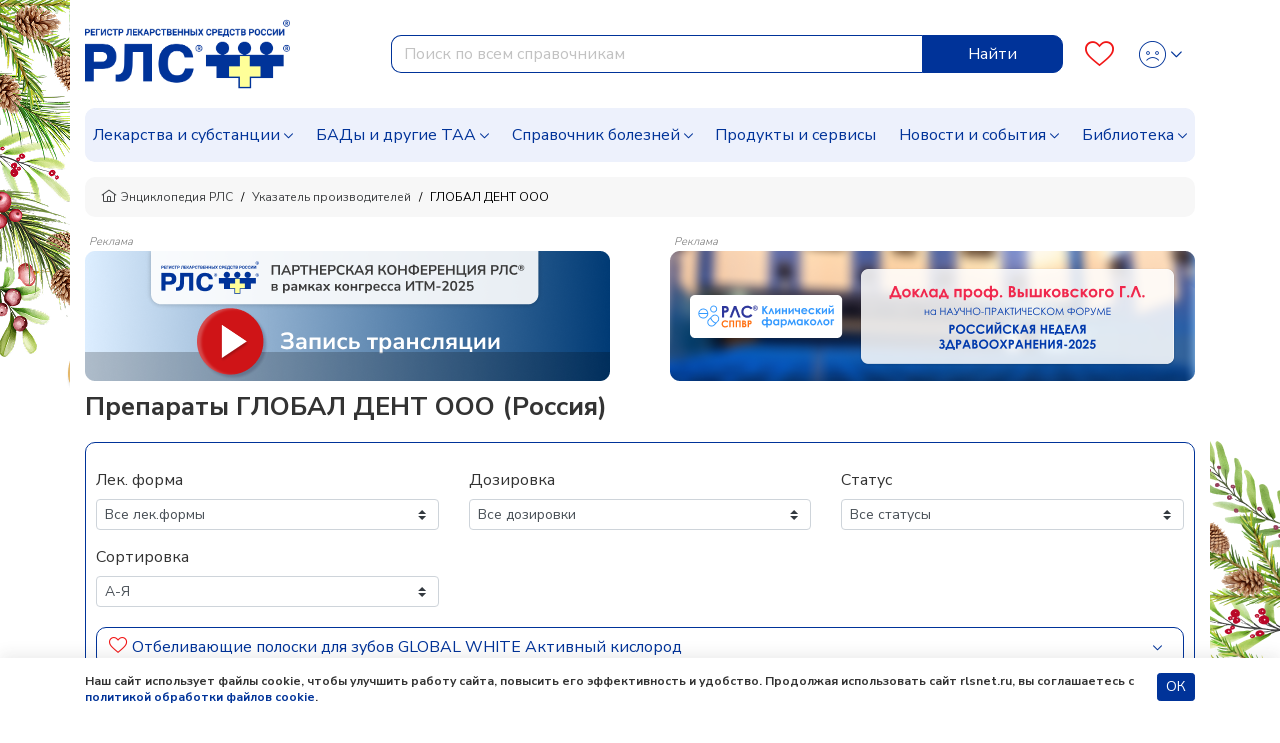

--- FILE ---
content_type: text/html; charset=utf-8
request_url: https://www.rlsnet.ru/banners/vrachi/index.html
body_size: 6196
content:
<!DOCTYPE html>
<html lang="en">
<head>
    <meta charset="UTF-8">
    <meta name="viewport" content="width=device-width, initial-scale=1.0">
    <title>Баннер Врачи РФ</title>

    <!-- fonts -->
    <link rel="preconnect" href="https://fonts.googleapis.com">
    <link rel="preconnect" href="https://fonts.gstatic.com" crossorigin>
    <link href="https://fonts.googleapis.com/css2?family=Montserrat:ital,wght@0,100..900;1,100..900&display=swap" rel="stylesheet">
      
    <link rel="stylesheet" href="https://www.rlsnet.ru/banners/vrachi/css/swiper-bundle.min.css">
    <link rel="stylesheet" href="https://www.rlsnet.ru/banners/vrachi/css/banner.css">
</head>
<body>

    <div class="banner">
        <div class="banner__logo">
            <svg width="450" height="95" viewBox="0 0 450 95" fill="none" xmlns="http://www.w3.org/2000/svg">
                <g>
                <path fill-rule="evenodd" clip-rule="evenodd" d="M57.8921 81.7547L61.1141 84.3001C62.3062 85.0927 79.8015 99.6044 79.1572 93.2185L77.7975 77.9399C91.014 76.8444 101.64 64.9876 101.64 50.5338C101.64 37.2013 100.3 17.8566 90.041 15.4981C96.8458 25.57 95.1961 36.4409 95.1961 47.9884C95.1961 62.6033 86.7288 73.7642 72.1719 72.7525C71.7569 72.783 71.356 72.917 71.006 73.1421C70.656 73.3672 70.3678 73.6763 70.1678 74.0413C70.0712 74.2346 70.1099 79.2673 70.1099 80.4852C66.1339 79.4349 62.0614 72.8234 54.5542 71.6828C49.2895 70.8902 36.8591 71.5475 30.8727 71.5668C16.8442 71.6184 7.71314 61.4369 7.71314 47.3569V30.1516C7.71314 17.2637 18.3134 7.2176 31.5171 7.2176H51.4546C56.8096 7.2176 62.6478 9.22167 65.7409 11.5415C69.0917 14.0482 72.8292 20.3632 74.8333 21.8131C73.4092 15.7752 70.9669 11.5028 67.0619 7.68157C61.3912 2.15266 57.8341 3.40923 52.7434 0.206589C38.5667 0.206589 26.2073 -1.16597 15.8647 3.17725C8.62818 6.23812 -0.0518113 16.5549 -0.000259746 26.3239V53.7235C-0.000259746 64.4398 11.1284 73.8286 19.0738 77.5146C29.1586 82.1993 48.716 76.9475 57.8921 81.7547Z" fill="#EE7B17"/>
                <path fill-rule="evenodd" clip-rule="evenodd" d="M52.1056 26.3236C53.2977 24.2679 55.7206 24.6095 55.9719 26.968C55.9296 27.2218 55.8377 27.4649 55.7015 27.6832C55.5652 27.9016 55.3873 28.091 55.1779 28.2405C54.9685 28.3901 54.7316 28.497 54.4809 28.5551C54.2302 28.6131 53.9704 28.6212 53.7166 28.5789C53.4627 28.5366 53.2196 28.4447 53.0013 28.3085C52.7829 28.1722 52.5936 27.9943 52.444 27.7849C52.2944 27.5755 52.1875 27.3386 52.1294 27.0879C52.0714 26.8371 52.0633 26.5774 52.1056 26.3236ZM74.6207 21.2328C76.3284 25.6341 76.5539 29.378 76.5539 33.9725C76.5539 46.216 61.9648 54.9927 48.8965 54.9927H44.3857C37.6647 54.9927 30.209 49.786 30.209 42.8909V42.2659C30.209 38.6057 33.1539 33.3475 36.0086 33.3475C36.8656 33.3475 42.7683 35.925 47.6077 35.925H52.7629C56.9385 35.925 66.9395 35.1324 66.9395 31.4658V30.8214C66.9395 28.347 55.276 21.8966 52.7629 21.8966H50.1853C46.3576 21.8966 45.4361 22.8889 41.9048 23.5849C14.4923 30.757 16.9474 63.3118 45.681 63.3118H48.2585C66.1405 63.3118 84.9246 51.2358 84.9246 34.0047C84.9246 23.9264 82.1408 16.2839 74.7947 9.00223C68.8921 3.15113 64.3233 0.238464 52.7629 0.238464C57.8536 3.46044 61.4106 2.17165 67.0813 7.71344C70.9477 11.5798 73.1579 15.2529 74.6336 21.2457L74.6207 21.2328Z" fill="#55B167"/>
                <path d="M164.965 49.4959C165.005 51.3585 164.679 53.2108 164.005 54.9475C163.417 56.4269 162.495 57.7503 161.311 58.8139C160.093 59.8696 158.656 60.6421 157.103 61.0757C155.321 61.5767 153.477 61.8198 151.626 61.7974H122.164V21.2006H149.016C150.755 21.1841 152.489 21.4008 154.171 21.845C155.709 22.2471 157.149 22.9574 158.405 23.9328C159.616 24.8964 160.589 26.127 161.247 27.5285C161.98 29.1458 162.337 30.9084 162.29 32.6837C162.314 34.1437 162.047 35.5938 161.504 36.9496C160.92 38.2839 159.965 39.4223 158.753 40.2295C160.554 41.0644 162.108 42.3522 163.264 43.967C164.402 45.583 164.998 47.5192 164.965 49.4959ZM154.932 32.5999C154.961 31.7656 154.782 30.937 154.41 30.1899C154.077 29.5714 153.599 29.0429 153.018 28.6498C152.397 28.2505 151.709 27.9667 150.988 27.8121C150.188 27.6341 149.371 27.5455 148.552 27.5479H129.703V37.9548H149.48C150.195 37.9825 150.909 37.8686 151.58 37.6198C152.251 37.371 152.867 36.9921 153.391 36.5049C153.912 36.002 154.319 35.3931 154.585 34.7195C154.851 34.0458 154.969 33.3231 154.932 32.5999ZM157.425 49.4702C157.443 48.6659 157.264 47.8694 156.903 47.1503C156.56 46.5063 156.073 45.9505 155.479 45.5265C154.869 45.1115 154.191 44.8062 153.475 44.6243C152.708 44.4346 151.92 44.3394 151.13 44.3408H129.703V55.4179H150.466C152.219 55.4918 153.955 55.0432 155.453 54.1291C156.768 53.2485 157.425 51.7041 157.425 49.4959V49.4702Z" fill="#55B167"/>
                <path d="M206.548 46.1966C206.62 48.7408 206.113 51.2681 205.066 53.5878C204.144 55.5407 202.785 57.2558 201.096 58.6012C199.38 59.9467 197.406 60.9249 195.297 61.4752C193.027 62.0819 190.686 62.3831 188.337 62.3709C186.064 62.4 183.805 62.018 181.668 61.2432C179.764 60.5578 178.025 59.4799 176.564 58.0793V72.6941H169.025V30.3639H176.564V34.3011C178.027 32.8692 179.763 31.7452 181.668 30.9954C183.792 30.1655 186.056 29.752 188.337 29.7775C190.691 29.7671 193.034 30.0904 195.297 30.7376C197.411 31.3315 199.384 32.3463 201.096 33.7212C202.788 35.1208 204.145 36.8825 205.066 38.8763C206.099 41.1755 206.605 43.6766 206.548 46.1966ZM198.718 46.2482C198.718 42.8501 197.694 40.3176 195.645 38.6508C193.595 36.9839 190.947 36.1548 187.699 36.1634C186.171 36.1398 184.649 36.3572 183.188 36.8078C181.886 37.2134 180.681 37.8848 179.651 38.7797C178.659 39.6587 177.878 40.7486 177.363 41.9694C176.804 43.3188 176.528 44.7685 176.551 46.2289C176.522 47.679 176.819 49.1172 177.421 50.4368C177.968 51.6119 178.769 52.6508 179.767 53.4783C180.803 54.3231 181.997 54.9538 183.279 55.3342C184.706 55.7757 186.193 55.9931 187.686 55.9785C189.156 55.991 190.62 55.798 192.036 55.405C193.312 55.0561 194.504 54.4534 195.541 53.633C196.54 52.8234 197.335 51.7904 197.861 50.6172C198.459 49.2398 198.751 47.7493 198.718 46.2482Z" fill="#55B167"/>
                <path d="M238.336 61.791V59.1232C236.723 60.4566 234.814 61.3826 232.768 61.8232C230.748 62.2571 228.687 62.4731 226.621 62.4676C224.902 62.4676 223.074 62.3817 221.137 62.2099C219.325 62.0622 217.545 61.6407 215.859 60.9597C214.305 60.3429 212.943 59.3218 211.916 58.002C210.891 56.7132 210.382 54.8702 210.382 52.5504C210.343 51.0595 210.682 49.5831 211.368 48.2587C212.022 47.0662 212.969 46.0595 214.119 45.3332C215.414 44.533 216.838 43.9639 218.327 43.6513C220.099 43.2696 221.908 43.0859 223.721 43.1036H238.336V42.137C238.385 41.0546 238.057 39.9887 237.408 39.1212C236.776 38.3373 235.971 37.7108 235.056 37.2911C234.082 36.8398 233.046 36.5378 231.982 36.3954C230.955 36.2462 229.92 36.1687 228.882 36.1634C227.993 36.1634 227.052 36.2021 226.066 36.273C225.091 36.3548 224.129 36.5494 223.199 36.8529C222.259 37.1651 221.386 37.6479 220.621 38.277C219.792 38.9805 219.131 39.8614 218.688 40.8546L211.716 39.0439C212.28 37.3415 213.198 35.7778 214.409 34.4558C215.534 33.2709 216.872 32.309 218.353 31.6204C219.91 30.9045 221.561 30.4163 223.257 30.1706C225.119 29.8916 227 29.7537 228.882 29.7581C230.896 29.7645 232.905 29.9608 234.882 30.3445C236.804 30.6805 238.657 31.3338 240.366 32.2777C241.974 33.2057 243.336 34.5076 244.335 36.0732C245.421 37.8618 245.956 39.9302 245.875 42.021V61.791H238.336ZM238.336 48.1041H224.417C223.707 48.1114 222.998 48.1696 222.297 48.278C221.582 48.3841 220.888 48.6016 220.241 48.9224C219.631 49.2206 219.102 49.6629 218.701 50.2112C218.273 50.8522 218.061 51.613 218.095 52.3828C218.055 53.086 218.285 53.7778 218.74 54.316C219.19 54.8028 219.745 55.1797 220.364 55.4179C221.027 55.6755 221.72 55.8508 222.426 55.9399C223.079 56.0317 223.738 56.0812 224.397 56.0881H228.109C229.129 56.0724 230.146 55.9755 231.151 55.7981C232.306 55.6107 233.435 55.2884 234.514 54.838C235.527 54.428 236.446 53.8163 237.215 53.0401C237.578 52.6689 237.863 52.2281 238.052 51.7443C238.241 51.2605 238.331 50.7435 238.316 50.2241L238.336 48.1041Z" fill="#55B167"/>
                <path d="M257.281 30.4154V39.0439C257.235 40.4364 257.453 41.825 257.925 43.1358C258.33 44.1764 258.996 45.0952 259.859 45.8036C260.736 46.5021 261.757 46.9973 262.849 47.2535C264.102 47.5531 265.387 47.6981 266.676 47.6852C268.204 47.7096 269.727 47.4921 271.187 47.0408C272.504 46.6269 273.726 45.9568 274.783 45.069C275.811 44.1905 276.624 43.0884 277.161 41.847C277.74 40.5006 278.028 39.0467 278.005 37.5811V30.4154H285.544V61.791H278.005V49.5475C276.534 50.9514 274.811 52.0644 272.927 52.8275C270.669 53.7054 268.26 54.1281 265.839 54.0712C263.586 54.0909 261.34 53.8202 259.156 53.2657C257.292 52.8012 255.558 51.9199 254.085 50.6881C252.64 49.435 251.532 47.8399 250.863 46.0484C250.055 43.8084 249.673 41.4372 249.735 39.0568V30.4154H257.281Z" fill="#55B167"/>
                <path d="M320.567 61.791V58.0213C319.08 59.5019 317.275 60.6237 315.289 61.3012C313.065 62.0428 310.732 62.4044 308.388 62.3709C306.201 62.3899 304.019 62.1564 301.886 61.675C300.044 61.2734 298.313 60.4727 296.815 59.3294C295.351 58.1568 294.213 56.6281 293.509 54.8895C292.655 52.6918 292.252 50.3448 292.323 47.9881V30.3639H299.863V47.7625C299.808 49.1807 300.027 50.5963 300.507 51.9317C300.896 52.9415 301.567 53.8182 302.44 54.4578C303.333 55.0822 304.355 55.4983 305.43 55.6757C306.694 55.8962 307.975 56.0019 309.258 55.9914C310.786 56.0158 312.309 55.7983 313.769 55.347C315.086 54.9332 316.308 54.263 317.364 53.3752C318.389 52.5059 319.202 51.4152 319.742 50.1854C320.323 48.8393 320.61 47.3852 320.586 45.9195V30.3639H328.106V61.791H320.567Z" fill="#55B167"/>
                <path d="M389.801 33.6696C389.832 35.4525 389.446 37.2179 388.673 38.8248C387.946 40.3162 386.93 41.6481 385.683 42.7427C384.416 43.8406 382.951 44.6851 381.366 45.2301C379.711 45.8162 377.966 46.1105 376.21 46.1H355.873V61.791H348.334V21.1941H375.998C377.818 21.1838 379.629 21.4556 381.366 21.9996C382.97 22.503 384.458 23.3225 385.741 24.4097C386.984 25.4951 387.986 26.83 388.68 28.3276C389.447 30.0023 389.83 31.8276 389.801 33.6696ZM382.068 33.6696C382.068 31.6978 381.46 30.1942 380.244 29.1589C378.934 28.0775 377.27 27.5177 375.573 27.5865H355.854V39.6883H375.792C377.448 39.7472 379.064 39.1657 380.302 38.0644C380.902 37.5063 381.373 36.8238 381.681 36.0646C381.99 35.3054 382.128 34.488 382.087 33.6696H382.068Z" fill="#55B167"/>
                <path d="M417.864 61.5397V45.3396H406.948C402.265 45.3396 398.809 44.1947 396.58 41.905C394.35 39.6152 393.235 36.608 393.235 32.8834C393.235 29.2491 394.578 26.403 397.263 24.3452C399.948 22.2874 403.655 21.2607 408.385 21.265H434.805C439.531 21.265 443.251 22.2917 445.966 24.3452C448.681 26.3987 450.034 29.2448 450.026 32.8834C450.026 36.6123 448.9 39.6195 446.649 41.905C444.398 44.1904 440.929 45.3353 436.242 45.3396H425.371V61.5397H417.864ZM417.864 27.2772H408.044C405.466 27.2772 403.533 27.9216 402.205 29.2104C401.609 29.7563 401.131 30.4177 400.798 31.1544C400.466 31.891 400.287 32.6876 400.272 33.4956C400.286 34.2557 400.453 35.0051 400.763 35.6993C401.073 36.3934 401.52 37.0181 402.076 37.536C403.284 38.7646 405.023 39.3789 407.296 39.3789H417.871V27.2772H417.864ZM425.371 27.2772V39.3918H435.881C438.201 39.3918 439.952 38.7775 441.133 37.5489C441.682 37.0268 442.122 36.4007 442.426 35.707C442.73 35.0133 442.893 34.2659 442.905 33.5085C442.888 32.7009 442.708 31.905 442.376 31.1686C442.044 30.4323 441.566 29.7706 440.972 29.2233C439.683 27.9345 437.75 27.2901 435.173 27.2901L425.371 27.2772Z" fill="#55B167"/>
                </g>
                <defs>
                <clipPath>
                <rect width="450" height="94.8355" fill="white"/>
                </clipPath>
                </defs>
            </svg>
        </div>

        <div class="swiper banner__text">
            <div class="swiper-wrapper">
                <div class="swiper-slide">
                    <p class="text__main fz22">
                        Только для врачей
                    </p>
                </div>
                <div class="swiper-slide">
                    <p class="text__other fz16">
                        Достоверная информация
                        <span class="fz12">
                            и мнения <span>экспертов</span>
                        </span>
                    </p>
                </div>
                <div class="swiper-slide">
                    <p class="text__other fz16">
                        Все медицинские новости 
                        <span class="fz12">
                            в одном месте
                        </span>
                    </p>
                </div>
                <div class="swiper-slide">
                    <p class="text__other fz22">
                        Все
                        <span class="fz10">
                            для профессионального <span>развития в одном шаге</span>
                        </span>
                    </p>
                </div>
                <div class="swiper-slide">
                    <p class="text__other fz22">
                        Ответы 
                        <span class="fz12">
                            на профессиональные <span>вопросы по клику</span>
                        </span>
                    </p>
                </div>
                <div class="swiper-slide">
                    <p class="text__other fz16">
                        Материалы для развития
                        <span class="fz12">
                            и экспертные <span>мнения </span>
                        </span>
                    </p>
                </div>
                <div class="swiper-slide">
                    <p class="text__other fz14">
                        Профессиональная поддержка
                        <span class="fz12">
                            и советы коллег
                        </span>
                    </p>
                </div>
                <div class="swiper-slide">
                    <p class="text__other fz22">
                        Разбор 
                        <span class="fz12">
                            редких клинических случаев
                        </span>
                    </p>
                </div>
                <div class="swiper-slide">
                    <p class="text__other fz22">
                        Подборки 
                        <span class="fz12">
                            документов <span>для практики</span>
                        </span>
                    </p>
                </div>
                <div class="swiper-slide">
                    <p class="text__other fz22">
                        Советы 
                        <span class="fz12">
                            медицинских юристов
                        </span>
                    </p>
                </div>
                <div class="swiper-slide">
                    <p class="text__other fz16">
                        Честные <br>разговоры
                        <span class="fz12">
                            про медицину <span>в одном месте </span>
                        </span>
                    </p>
                </div>
                <div class="swiper-slide">
                    <p class="text__other fz22">
                        Опыт  
                        <span class="fz12">
                            тысяч коллег <span>в одном месте</span>
                        </span>
                    </p>
                </div>
                <div class="swiper-slide">
                    <p class="text__other fz16">
                        Доступ к информации 
                        <span class="fz12">
                            о препаратах <span>и технологиях</span>
                        </span>
                    </p>
                </div>
            </div>
        </div>

        <div class="banner__btn">
            <a href="https://vrachirf.ru/main" target="_blank">
                Присоединиться
            </a>
        </div>
    </div>

    <script src="https://www.rlsnet.ru/banners/vrachi/js/swiper-bundle.min.js"></script>
    <script src="https://www.rlsnet.ru/banners/vrachi/js/banner.js"></script>

    
    
</body>
</html>

--- FILE ---
content_type: text/css
request_url: https://www.rlsnet.ru/css/fonts/symbolRLS.css
body_size: 148
content:
@font-face{
    font-family: 'SymbolRLS';
    src: url('../../fonts/symbolRLS/SymbolRLS.eot');
    src: url('../../fonts/symbolRLS/SymbolRLS.eot?iefix') format('eot'),
    url('../../fonts/symbolRLS/SymbolRLS.woff') format('woff'),
    url('../../fonts/symbolRLS/SymbolRLS.ttf') format('truetype');
}


--- FILE ---
content_type: text/css
request_url: https://www.rlsnet.ru/banners/vrachi/css/banner.css
body_size: 1637
content:
body {
    margin: 0;
    padding: 0;
    font-family: "Montserrat", sans-serif;
}

p {
    margin: 0;
    padding: 0;
}

span {
    display: block;
}

* {
    box-sizing: border-box;
}

.banner {
    width: 350px;
    height: 150px;
    background: url('../img/bg.png') no-repeat;
    padding: 10px 15px 15px;
    display: flex;
    flex-direction: column;
    justify-content: space-between;
    color: #fff;
    overflow: hidden;
}

.banner__text {
    width: 100%;
    max-width: 205px;
    height: 70px;
    margin-left: 0;
}

.banner__logo {
    width: 90px;
}

.banner__logo svg {
    width: 100%;
    height: 100%;
}

.fz22 {
    font-size: 22px;
}

.fz20 {
    font-size: 20px;
}

.fz16 {
    font-size: 16px;
}

.fz14 {
    font-size: 14px;
}

.fz12 {
    font-size: 12px;
}

.fz10 {
    font-size: 10px;
}

.text__main{
    font-weight: 700;
    text-transform: uppercase;
    line-height: 1.1em;
}

.text__other {
    font-weight: 700;
    text-transform: uppercase;
    line-height: 1.1em;
}

.text__other span {
    color: #ACFFF0;
    font-weight: 600;
    line-height: 1.15em;
}

.banner__btn a {
    text-transform: uppercase;
    width: 100px;
    height: 20px;
    display: flex;
    align-items: center;
    justify-content: center;
    border-radius: 50px;
    border: 1px solid #fff;
    box-shadow: 4px 4px 20px 0 rgba(0, 36, 29, 0.25);
    background: linear-gradient(90deg, #095a4b 0%, #109e84 100%);
    color: #fff;
    font-size: 7px;
    font-family: "Montserrat", sans-serif;
    font-weight: 600;
    letter-spacing: 0.07em;
    text-decoration: none;
    transition: .5s ease;
}

.banner__btn a:hover {
    box-shadow: 4px 4px 20px 0 rgba(172, 255, 240, 0.5);
    background: #fff;
    border: 1px solid #fff;
    color: #001E06;
    transition: .5s ease;
}


--- FILE ---
content_type: image/svg+xml
request_url: https://www.rlsnet.ru/images/icons/logo_rls.svg
body_size: 6736
content:
<svg width="205" height="69" viewBox="0 0 205 69" fill="none" xmlns="http://www.w3.org/2000/svg">
<path d="M120.93 35.5518V47.1431H131.519V58.624H153.373V69.001H166.158V58.6792H188.013V47.1431H198.602V35.5518H120.93ZM22.9242 25.4508C21.0655 25.0644 19.2068 24.8436 17.2918 24.7885H0L0 62.1566H8.73036V49.6269H17.0664C19.0378 49.6269 20.9529 49.4614 22.8679 48.9646C26.9796 47.971 31.3167 44.9904 31.3167 37.4837C31.373 30.8601 27.8245 26.7203 22.9242 25.4508ZM15.602 42.5618H8.78667V32.8472H15.6583C17.6297 32.8472 21.9667 32.6816 21.9667 37.6493C21.9104 41.0715 19.7701 42.5618 15.602 42.5618ZM65.4496 24.7885H39.4838L39.2021 43.1137C39.0895 49.2958 38.8079 56.1953 30.5844 55.1466V62.1566C31.7672 62.3222 32.9501 62.4326 34.1329 62.4326C46.3554 62.4326 47.3693 52.0556 47.5382 45.4872L47.7072 32.792H58.24V62.1014H66.9703V24.7333L65.4496 24.7885ZM99.8078 49.351C99.4135 52.0556 97.7237 56.1954 92.0349 56.1954C86.0081 56.1954 82.854 51.2276 82.854 44.3281C82.854 32.1848 89.7819 31.8536 91.7533 31.8536C93.7246 31.8536 98.6813 32.1296 99.5261 38.2012H108.088C107.806 32.8472 104.539 24.7885 91.3027 24.7885C87.7542 24.7885 73.4477 25.506 73.4477 44.7144C73.4477 58.9552 82.1781 63.3157 91.6406 63.3157C104.764 63.3157 107.862 54.8706 108.538 49.4062L99.8078 49.351ZM137.602 22.5254C141.207 22.5254 144.192 25.3956 144.192 28.9834C144.192 32.5712 141.263 35.4414 137.602 35.4414C133.941 35.4414 131.012 32.5712 131.012 28.9834C131.012 25.4508 133.884 22.5806 137.489 22.5254C137.545 22.5254 137.602 22.5254 137.602 22.5254ZM181.423 22.5254C185.027 22.5254 188.013 25.3956 188.013 28.9834C188.013 32.5712 185.084 35.4414 181.423 35.4414C177.761 35.4414 174.889 32.516 174.889 28.9834C174.889 25.4508 177.818 22.5806 181.423 22.5254ZM159.568 22.5254C163.173 22.5254 166.158 25.3956 166.158 28.9834C166.158 32.516 163.23 35.4414 159.568 35.4414C155.964 35.4414 152.978 32.5712 152.978 28.9834C153.035 25.4508 155.964 22.5254 159.568 22.5254Z" fill="#003399"/>
<path d="M144.189 47.2543V57.1897H155.004V67.4011H164.635V57.1897H175.45V47.2543H164.635V37.043H155.004V47.2543H144.189Z" fill="#FFFF99"/>
<path fill-rule="evenodd" clip-rule="evenodd" d="M117.301 29.1413C117.301 31.0283 115.771 32.558 113.884 32.558C111.997 32.558 110.468 31.0283 110.468 29.1413C110.468 27.2543 111.997 25.7246 113.884 25.7246C115.771 25.7246 117.301 27.2543 117.301 29.1413ZM113.884 31.8746C115.394 31.8746 116.618 30.6509 116.618 29.1413C116.618 27.6317 115.394 26.4079 113.884 26.4079C112.375 26.4079 111.151 27.6317 111.151 29.1413C111.151 30.6509 112.375 31.8746 113.884 31.8746Z" fill="#003399"/>
<path d="M114.08 29.6047H113.522V30.8496H112.821V27.449H114.085C114.487 27.449 114.797 27.5385 115.015 27.7176C115.233 27.8966 115.342 28.1496 115.342 28.4766C115.342 28.7086 115.291 28.9025 115.19 29.0582C115.09 29.2124 114.938 29.3354 114.734 29.4272L115.47 30.8169V30.8496H114.718L114.08 29.6047ZM113.522 29.0372H114.087C114.263 29.0372 114.4 28.9928 114.496 28.9041C114.593 28.8137 114.641 28.69 114.641 28.5327C114.641 28.3723 114.595 28.2462 114.503 28.1543C114.413 28.0625 114.273 28.0165 114.085 28.0165H113.522V29.0372Z" fill="#003399"/>
<path fill-rule="evenodd" clip-rule="evenodd" d="M205 29.1413C205 31.0283 203.471 32.558 201.584 32.558C199.697 32.558 198.167 31.0283 198.167 29.1413C198.167 27.2543 199.697 25.7246 201.584 25.7246C203.471 25.7246 205 27.2543 205 29.1413ZM201.584 31.8746C203.093 31.8746 204.317 30.6509 204.317 29.1413C204.317 27.6317 203.093 26.4079 201.584 26.4079C200.074 26.4079 198.85 27.6317 198.85 29.1413C198.85 30.6509 200.074 31.8746 201.584 31.8746Z" fill="#003399"/>
<path d="M201.78 29.6047H201.221V30.8496H200.521V27.449H201.784C202.186 27.449 202.496 27.5385 202.714 27.7176C202.932 27.8966 203.041 28.1496 203.041 28.4766C203.041 28.7086 202.99 28.9025 202.889 29.0582C202.789 29.2124 202.637 29.3354 202.433 29.4272L203.169 30.8169V30.8496H202.417L201.78 29.6047ZM201.221 29.0372H201.787C201.962 29.0372 202.099 28.9928 202.195 28.9041C202.292 28.8137 202.34 28.69 202.34 28.5327C202.34 28.3723 202.294 28.2462 202.202 28.1543C202.112 28.0625 201.973 28.0165 201.784 28.0165H201.221V29.0372Z" fill="#003399"/>
<path fill-rule="evenodd" clip-rule="evenodd" d="M205 4.08269C205 5.96967 203.471 7.49936 201.584 7.49936C199.697 7.49936 198.167 5.96967 198.167 4.08269C198.167 2.19571 199.697 0.666016 201.584 0.666016C203.471 0.666016 205 2.19571 205 4.08269ZM201.584 6.81603C203.093 6.81603 204.317 5.59227 204.317 4.08269C204.317 2.57311 203.093 1.34935 201.584 1.34935C200.074 1.34935 198.85 2.57311 198.85 4.08269C198.85 5.59227 200.074 6.81603 201.584 6.81603Z" fill="#003399"/>
<path d="M201.78 4.54614H201.221V5.79103H200.521V2.39037H201.784C202.186 2.39037 202.496 2.4799 202.714 2.65896C202.932 2.83803 203.041 3.09105 203.041 3.41804C203.041 3.65004 202.99 3.8439 202.889 3.99961C202.789 4.15376 202.637 4.27677 202.433 4.36863L203.169 5.75833V5.79103H202.417L201.78 4.54614ZM201.221 3.97859H201.787C201.962 3.97859 202.099 3.93421 202.195 3.84546C202.292 3.75515 202.34 3.63136 202.34 3.47409C202.34 3.31371 202.294 3.18759 202.202 3.09572C202.112 3.00386 201.973 2.95792 201.784 2.95792H201.221V3.97859Z" fill="#003399"/>
<path d="M1.31775 13.9654V16.1953H0V9.86624H2.49495C2.9752 9.86624 3.39688 9.95317 3.75999 10.127C4.12603 10.3009 4.40716 10.5487 4.60335 10.8704C4.79955 11.1891 4.89765 11.5528 4.89765 11.9614C4.89765 12.5816 4.68242 13.0714 4.25195 13.4307C3.82442 13.7871 3.23143 13.9654 2.47299 13.9654H1.31775ZM1.31775 12.9091H2.49495C2.84342 12.9091 3.10844 12.8279 3.28999 12.6656C3.47448 12.5034 3.56672 12.2715 3.56672 11.9701C3.56672 11.6601 3.47448 11.4094 3.28999 11.2181C3.10551 11.0269 2.85074 10.9283 2.5257 10.9225H1.31775V12.9091Z" fill="#003399"/>
<path d="M9.65475 13.4524H7.12466V15.1477H10.094V16.1953H5.8069V9.86624H10.0852V10.9225H7.12466V12.4309H9.65475V13.4524Z" fill="#003399"/>
<path d="M15.0619 10.9225H12.1936V16.1953H10.8759V9.86624H15.0619V10.9225Z" fill="#003399"/>
<path d="M19.718 9.86624H21.0401V16.1953H19.718V11.9919L17.1572 16.1953H15.8394V9.86624H17.1572V14.0784L19.718 9.86624Z" fill="#003399"/>
<path d="M27.2028 14.0871C27.1531 14.7681 26.8983 15.3042 26.4385 15.6954C25.9817 16.0867 25.3785 16.2823 24.6288 16.2823C23.8089 16.2823 23.1632 16.0099 22.6917 15.4651C22.2232 14.9173 21.9889 14.1668 21.9889 13.2134V12.8265C21.9889 12.2179 22.0973 11.6818 22.314 11.2181C22.5307 10.7545 22.8396 10.3995 23.2408 10.1531C23.6449 9.90391 24.1134 9.7793 24.6464 9.7793C25.3843 9.7793 25.9788 9.97491 26.4298 10.3661C26.8807 10.7574 27.1413 11.3065 27.2116 12.0136H25.8939C25.8617 11.605 25.746 11.3094 25.5469 11.1268C25.3507 10.9414 25.0505 10.8486 24.6464 10.8486C24.2071 10.8486 23.8777 11.0051 23.6581 11.3181C23.4414 11.6282 23.3301 12.1107 23.3242 12.7656V13.2438C23.3242 13.9277 23.4282 14.4276 23.6361 14.7435C23.847 15.0593 24.1779 15.2173 24.6288 15.2173C25.0359 15.2173 25.3389 15.126 25.5381 14.9434C25.7401 14.758 25.8558 14.4725 25.8851 14.0871H27.2028Z" fill="#003399"/>
<path d="M32.7506 10.9225H30.7915V16.1953H29.4738V10.9225H27.5411V9.86624H32.7506V10.9225Z" fill="#003399"/>
<path d="M34.8238 13.9654V16.1953H33.5061V9.86624H36.001C36.4813 9.86624 36.903 9.95317 37.2661 10.127C37.6321 10.3009 37.9132 10.5487 38.1095 10.8704C38.3056 11.1891 38.4037 11.5528 38.4037 11.9614C38.4037 12.5816 38.1885 13.0714 37.758 13.4307C37.3305 13.7871 36.7375 13.9654 35.9791 13.9654H34.8238ZM34.8238 12.9091H36.001C36.3495 12.9091 36.6145 12.8279 36.7961 12.6656C36.9806 12.5034 37.0728 12.2715 37.0728 11.9701C37.0728 11.6601 36.9806 11.4094 36.7961 11.2181C36.6116 11.0269 36.3568 10.9283 36.0318 10.9225H34.8238V12.9091Z" fill="#003399"/>
<path d="M46.7539 9.86624V16.1953H45.4318V10.9225H43.7275L43.6221 13.1568C43.5781 13.9103 43.4815 14.5044 43.3321 14.9391C43.1828 15.3709 42.9646 15.6882 42.6777 15.8911C42.3907 16.091 41.9983 16.1924 41.5005 16.1953H41.1579V15.1477L41.3775 15.126C41.7084 15.0825 41.9441 14.8942 42.0847 14.5609C42.2282 14.2247 42.3189 13.6278 42.357 12.77L42.4668 9.86624H46.7539Z" fill="#003399"/>
<path d="M51.7526 13.4524H49.2225V15.1477H52.1918V16.1953H47.9048V9.86624H52.1831V10.9225H49.2225V12.4309H51.7526V13.4524Z" fill="#003399"/>
<path d="M55.0514 13.6089H54.2915V16.1953H52.9737V9.86624H54.2915V12.4005H54.8932L56.457 9.86624H58.0646L56.0924 12.8613L58.2711 16.1953H56.6986L55.0514 13.6089Z" fill="#003399"/>
<path d="M62.3913 14.8913H60.0808L59.6416 16.1953H58.2403L60.6211 9.86624H61.8422L64.2361 16.1953H62.8349L62.3913 14.8913ZM60.4366 13.835H62.0355L61.2316 11.4659L60.4366 13.835Z" fill="#003399"/>
<path d="M66.1513 13.9654V16.1953H64.8335V9.86624H67.3285C67.8087 9.86624 68.2304 9.95317 68.5935 10.127C68.9595 10.3009 69.2407 10.5487 69.4369 10.8704C69.6331 11.1891 69.7312 11.5528 69.7312 11.9614C69.7312 12.5816 69.5159 13.0714 69.0855 13.4307C68.6579 13.7871 68.0649 13.9654 67.3065 13.9654H66.1513ZM66.1513 12.9091H67.3285C67.6769 12.9091 67.9419 12.8279 68.1235 12.6656C68.308 12.5034 68.4002 12.2715 68.4002 11.9701C68.4002 11.6601 68.308 11.4094 68.1235 11.2181C67.939 11.0269 67.6842 10.9283 67.3592 10.9225H66.1513V12.9091Z" fill="#003399"/>
<path d="M75.661 14.0871C75.6113 14.7681 75.3565 15.3042 74.8968 15.6954C74.4399 16.0867 73.8367 16.2823 73.087 16.2823C72.2671 16.2823 71.6214 16.0099 71.1499 15.4651C70.6814 14.9173 70.4471 14.1668 70.4471 13.2134V12.8265C70.4471 12.2179 70.5555 11.6818 70.7722 11.2181C70.9889 10.7545 71.2978 10.3995 71.699 10.1531C72.1031 9.90391 72.5716 9.7793 73.1046 9.7793C73.8426 9.7793 74.437 9.97491 74.888 10.3661C75.3389 10.7574 75.5996 11.3065 75.6698 12.0136H74.3521C74.3199 11.605 74.2042 11.3094 74.0051 11.1268C73.8089 10.9414 73.5087 10.8486 73.1046 10.8486C72.6654 10.8486 72.3359 11.0051 72.1163 11.3181C71.8996 11.6282 71.7883 12.1107 71.7825 12.7656V13.2438C71.7825 13.9277 71.8864 14.4276 72.0943 14.7435C72.3052 15.0593 72.6361 15.2173 73.087 15.2173C73.4941 15.2173 73.7972 15.126 73.9963 14.9434C74.1983 14.758 74.314 14.4725 74.3433 14.0871H75.661Z" fill="#003399"/>
<path d="M81.2088 10.9225H79.2497V16.1953H77.932V10.9225H75.9993V9.86624H81.2088V10.9225Z" fill="#003399"/>
<path d="M81.9643 16.1953V9.86624H84.2045C84.9805 9.86624 85.5691 10.014 85.9703 10.3096C86.3715 10.6023 86.5721 11.0327 86.5721 11.6007C86.5721 11.9107 86.4915 12.1846 86.3305 12.4222C86.1694 12.657 85.9454 12.8294 85.6584 12.9395C85.9864 13.0206 86.2441 13.1844 86.4315 13.4307C86.6218 13.677 86.717 13.9784 86.717 14.3349C86.717 14.9434 86.5208 15.4042 86.1284 15.7172C85.736 16.0302 85.1767 16.1895 84.4505 16.1953H81.9643ZM83.2821 13.4394V15.1477H84.4109C84.7213 15.1477 84.9629 15.0753 85.1357 14.9304C85.3114 14.7826 85.3993 14.5797 85.3993 14.3218C85.3993 13.7422 85.0962 13.4481 84.49 13.4394H83.2821ZM83.2821 12.5179H84.2572C84.9219 12.5063 85.2543 12.244 85.2543 11.7311C85.2543 11.4442 85.1694 11.2384 84.9995 11.1138C84.8326 10.9863 84.5676 10.9225 84.2045 10.9225H83.2821V12.5179Z" fill="#003399"/>
<path d="M91.5576 13.4524H89.0275V15.1477H91.9968V16.1953H87.7097V9.86624H91.988V10.9225H89.0275V12.4309H91.5576V13.4524Z" fill="#003399"/>
<path d="M97.975 16.1953H96.6573V13.4829H94.0876V16.1953H92.7699V9.86624H94.0876V12.4309H96.6573V9.86624H97.975V16.1953Z" fill="#003399"/>
<path d="M104.335 16.1953H103.018V13.4829H100.448V16.1953H99.1303V9.86624H100.448V12.4309H103.018V9.86624H104.335V16.1953Z" fill="#003399"/>
<path d="M106.83 12.1484H107.858C108.611 12.1484 109.207 12.3295 109.646 12.6917C110.088 13.0511 110.309 13.5365 110.309 14.1479C110.309 14.7623 110.09 15.2564 109.65 15.6302C109.214 16.0012 108.633 16.1895 107.906 16.1953H105.504V9.86624H106.83V12.1484ZM112.176 16.1953H110.858V9.86624H112.176V16.1953ZM106.83 13.2003V15.1477H107.88C108.217 15.1477 108.485 15.0564 108.684 14.8739C108.886 14.6913 108.987 14.4464 108.987 14.1392C108.987 13.8524 108.89 13.6263 108.697 13.4611C108.507 13.2931 108.245 13.2061 107.911 13.2003H106.83Z" fill="#003399"/>
<path d="M115.703 12.0484L116.902 9.86624H118.418L116.555 13.0047L118.466 16.1953H116.933L115.703 13.9784L114.473 16.1953H112.94L114.851 13.0047L112.989 9.86624H114.504L115.703 12.0484Z" fill="#003399"/>
<path d="M126.395 14.0871C126.345 14.7681 126.09 15.3042 125.63 15.6954C125.173 16.0867 124.57 16.2823 123.821 16.2823C123.001 16.2823 122.355 16.0099 121.883 15.4651C121.415 14.9173 121.181 14.1668 121.181 13.2134V12.8265C121.181 12.2179 121.289 11.6818 121.506 11.2181C121.722 10.7545 122.031 10.3995 122.433 10.1531C122.837 9.90391 123.305 9.7793 123.838 9.7793C124.576 9.7793 125.171 9.97491 125.622 10.3661C126.072 10.7574 126.333 11.3065 126.403 12.0136H125.086C125.053 11.605 124.938 11.3094 124.739 11.1268C124.542 10.9414 124.242 10.8486 123.838 10.8486C123.399 10.8486 123.069 11.0051 122.85 11.3181C122.633 11.6282 122.522 12.1107 122.516 12.7656V13.2438C122.516 13.9277 122.62 14.4276 122.828 14.7435C123.039 15.0593 123.37 15.2173 123.821 15.2173C124.228 15.2173 124.531 15.126 124.73 14.9434C124.932 14.758 125.048 14.4725 125.077 14.0871H126.395Z" fill="#003399"/>
<path d="M128.578 13.9654V16.1953H127.26V9.86624H129.755C130.235 9.86624 130.657 9.95317 131.02 10.127C131.386 10.3009 131.667 10.5487 131.863 10.8704C132.059 11.1891 132.158 11.5528 132.158 11.9614C132.158 12.5816 131.942 13.0714 131.512 13.4307C131.084 13.7871 130.491 13.9654 129.733 13.9654H128.578ZM128.578 12.9091H129.755C130.103 12.9091 130.368 12.8279 130.55 12.6656C130.734 12.5034 130.827 12.2715 130.827 11.9701C130.827 11.6601 130.734 11.4094 130.55 11.2181C130.365 11.0269 130.111 10.9283 129.786 10.9225H128.578V12.9091Z" fill="#003399"/>
<path d="M136.915 13.4524H134.385V15.1477H137.354V16.1953H133.067V9.86624H137.345V10.9225H134.385V12.4309H136.915V13.4524Z" fill="#003399"/>
<path d="M144.057 17.7515H142.84V16.1953H138.984V17.7472H137.736L137.666 15.1477H138.149C138.41 14.9333 138.61 14.6189 138.751 14.2045C138.894 13.7871 138.991 13.2713 139.041 12.657L139.225 9.86624H143.416V15.1477H144.162L144.057 17.7515ZM139.66 15.1477H142.098V10.9225H140.477L140.367 12.5874C140.279 13.7031 140.044 14.5566 139.66 15.1477Z" fill="#003399"/>
<path d="M149.772 14.0871C149.722 14.7681 149.467 15.3042 149.007 15.6954C148.55 16.0867 147.947 16.2823 147.198 16.2823C146.378 16.2823 145.732 16.0099 145.26 15.4651C144.792 14.9173 144.558 14.1668 144.558 13.2134V12.8265C144.558 12.2179 144.666 11.6818 144.883 11.2181C145.099 10.7545 145.408 10.3995 145.809 10.1531C146.214 9.90391 146.682 9.7793 147.215 9.7793C147.953 9.7793 148.548 9.97491 148.998 10.3661C149.449 10.7574 149.71 11.3065 149.78 12.0136H148.463C148.43 11.605 148.315 11.3094 148.116 11.1268C147.919 10.9414 147.619 10.8486 147.215 10.8486C146.776 10.8486 146.446 11.0051 146.227 11.3181C146.01 11.6282 145.899 12.1107 145.893 12.7656V13.2438C145.893 13.9277 145.997 14.4276 146.205 14.7435C146.416 15.0593 146.747 15.2173 147.198 15.2173C147.605 15.2173 147.908 15.126 148.107 14.9434C148.309 14.758 148.425 14.4725 148.454 14.0871H149.772Z" fill="#003399"/>
<path d="M155.319 10.9225H153.36V16.1953H152.042V10.9225H150.11V9.86624H155.319V10.9225Z" fill="#003399"/>
<path d="M156.075 16.1953V9.86624H158.315C159.091 9.86624 159.68 10.014 160.081 10.3096C160.482 10.6023 160.683 11.0327 160.683 11.6007C160.683 11.9107 160.602 12.1846 160.441 12.4222C160.28 12.657 160.056 12.8294 159.769 12.9395C160.097 13.0206 160.355 13.1844 160.542 13.4307C160.732 13.677 160.827 13.9784 160.827 14.3349C160.827 14.9434 160.631 15.4042 160.239 15.7172C159.847 16.0302 159.287 16.1895 158.561 16.1953H156.075ZM157.393 13.4394V15.1477H158.521C158.832 15.1477 159.073 15.0753 159.246 14.9304C159.422 14.7826 159.51 14.5797 159.51 14.3218C159.51 13.7422 159.207 13.4481 158.6 13.4394H157.393ZM157.393 12.5179H158.368C159.032 12.5063 159.365 12.244 159.365 11.7311C159.365 11.4442 159.28 11.2384 159.11 11.1138C158.943 10.9863 158.678 10.9225 158.315 10.9225H157.393V12.5179Z" fill="#003399"/>
<path d="M165.378 13.9654V16.1953H164.06V9.86624H166.555C167.036 9.86624 167.457 9.95317 167.82 10.127C168.186 10.3009 168.468 10.5487 168.664 10.8704C168.86 11.1891 168.958 11.5528 168.958 11.9614C168.958 12.5816 168.743 13.0714 168.312 13.4307C167.885 13.7871 167.292 13.9654 166.533 13.9654H165.378ZM165.378 12.9091H166.555C166.904 12.9091 167.169 12.8279 167.35 12.6656C167.535 12.5034 167.627 12.2715 167.627 11.9701C167.627 11.6601 167.535 11.4094 167.35 11.2181C167.166 11.0269 166.911 10.9283 166.586 10.9225H165.378V12.9091Z" fill="#003399"/>
<path d="M175.121 13.1742C175.121 13.7973 175.009 14.3436 174.787 14.813C174.564 15.2825 174.245 15.6447 173.829 15.8997C173.416 16.1548 172.942 16.2823 172.406 16.2823C171.876 16.2823 171.403 16.1562 170.987 15.9041C170.572 15.652 170.249 15.2926 170.021 14.8261C169.793 14.3566 169.677 13.8176 169.674 13.209V12.896C169.674 12.273 169.787 11.7253 170.012 11.2529C170.241 10.7776 170.561 10.4139 170.974 10.1618C171.39 9.90681 171.864 9.7793 172.397 9.7793C172.93 9.7793 173.403 9.90681 173.816 10.1618C174.232 10.4139 174.553 10.7776 174.778 11.2529C175.007 11.7253 175.121 12.2715 175.121 12.8917V13.1742ZM173.785 12.8873C173.785 12.2237 173.665 11.7195 173.425 11.3746C173.185 11.0298 172.842 10.8573 172.397 10.8573C171.955 10.8573 171.614 11.0283 171.374 11.3703C171.134 11.7093 171.012 12.2078 171.009 12.8656V13.1742C171.009 13.8205 171.129 14.3218 171.37 14.6783C171.61 15.0347 171.955 15.2129 172.406 15.2129C172.848 15.2129 173.188 15.042 173.425 14.7C173.662 14.3551 173.782 13.8538 173.785 13.196V12.8873Z" fill="#003399"/>
<path d="M181.099 14.0871C181.049 14.7681 180.794 15.3042 180.335 15.6954C179.878 16.0867 179.275 16.2823 178.525 16.2823C177.705 16.2823 177.059 16.0099 176.588 15.4651C176.119 14.9173 175.885 14.1668 175.885 13.2134V12.8265C175.885 12.2179 175.993 11.6818 176.21 11.2181C176.427 10.7545 176.736 10.3995 177.137 10.1531C177.541 9.90391 178.01 9.7793 178.543 9.7793C179.28 9.7793 179.875 9.97491 180.326 10.3661C180.777 10.7574 181.037 11.3065 181.108 12.0136H179.79C179.758 11.605 179.642 11.3094 179.443 11.1268C179.247 10.9414 178.947 10.8486 178.543 10.8486C178.103 10.8486 177.774 11.0051 177.554 11.3181C177.337 11.6282 177.226 12.1107 177.22 12.7656V13.2438C177.22 13.9277 177.324 14.4276 177.532 14.7435C177.743 15.0593 178.074 15.2173 178.525 15.2173C178.932 15.2173 179.235 15.126 179.434 14.9434C179.636 14.758 179.752 14.4725 179.781 14.0871H181.099Z" fill="#003399"/>
<path d="M186.985 14.0871C186.935 14.7681 186.68 15.3042 186.221 15.6954C185.764 16.0867 185.161 16.2823 184.411 16.2823C183.591 16.2823 182.945 16.0099 182.474 15.4651C182.005 14.9173 181.771 14.1668 181.771 13.2134V12.8265C181.771 12.2179 181.879 11.6818 182.096 11.2181C182.313 10.7545 182.622 10.3995 183.023 10.1531C183.427 9.90391 183.896 9.7793 184.428 9.7793C185.166 9.7793 185.761 9.97491 186.212 10.3661C186.663 10.7574 186.923 11.3065 186.994 12.0136H185.676C185.644 11.605 185.528 11.3094 185.329 11.1268C185.133 10.9414 184.833 10.8486 184.428 10.8486C183.989 10.8486 183.66 11.0051 183.44 11.3181C183.223 11.6282 183.112 12.1107 183.106 12.7656V13.2438C183.106 13.9277 183.21 14.4276 183.418 14.7435C183.629 15.0593 183.96 15.2173 184.411 15.2173C184.818 15.2173 185.121 15.126 185.32 14.9434C185.522 14.758 185.638 14.4725 185.667 14.0871H186.985Z" fill="#003399"/>
<path d="M191.685 9.86624H193.007V16.1953H191.685V11.9919L189.124 16.1953H187.806V9.86624H189.124V14.0784L191.685 9.86624Z" fill="#003399"/>
<path d="M197.984 9.86624H199.306V16.1953H197.984V11.9919L195.423 16.1953H194.105V9.86624H195.423V14.0784L197.984 9.86624Z" fill="#003399"/>
</svg>


--- FILE ---
content_type: application/javascript; charset=utf-8
request_url: https://www.rlsnet.ru/js/statistics/stat_video.js
body_size: 1768
content:
function send_data(params = {}) {
  const url = "https://app.rlsnet.ru/api/statistics/data-processing";
  // const url = "http://new-app/api/statistics/data-processing";

  console.log(url, JSON.stringify(params));
  return fetch(url, {
    method: "POST",
    headers: {
      "Content-Type": "application/json"
    },
    body: JSON.stringify(params)
  })
      .then(response => {
        if (!response.ok) {
          throw new Error(`Ошибка: ${response.status}`);
        }
        return response.json();
      })
      .catch(error => {
        console.error("Ошибка запроса:", error);
        throw error;
      });
}

function getDeviceType() {
  return /Mobi|Android|iPhone|iPad|iPod/i.test(navigator.userAgent) ? "mobile" : "desktop";
}

function getOrCreateUserId() {
  let uid = localStorage.getItem("uniqueUserId");
  if (!uid) {
    uid = "u-" + Math.random().toString(36).substr(2, 9) + "-" + Date.now();
    localStorage.setItem("uniqueUserId", uid);
  }
  return uid;
}

const deviceType = getDeviceType();
const userId = getOrCreateUserId();

function isElementInViewport(el) {
  const rect = el.getBoundingClientRect();
  return rect.top < (window.innerHeight || document.documentElement.clientHeight) &&
      rect.bottom > 0;
}

$(function () {
  const $video = $(".stat_video");
  const video = $video[0];
  const videoId = $video.attr("data-id");

  let isAutoAction = false;
  let manualPlayCount = 0;
  let autoPlayCount = 0;
  let manualPauseCount = 0;

  let startedByUser = false;     // Был ли ручной play
  let startedByAuto = false;     // Был ли автоплей
  let hasSentOnEnd = false;      // Чтобы отправлять только 1 раз за цикл просмотра

  function sendStatPoint() {
    let currentTime = Math.round(video.currentTime);

    send_data({
      stat_type: "video",
      video_id: videoId,
      device: deviceType,
      user: userId,
      avg_time: currentTime
    });
  }

  const observer = new IntersectionObserver(
      (entries) => {
        entries.forEach((entry) => {
          if (entry.isIntersecting) {
            isAutoAction = true;
            startedByAuto = true;
            video.play().finally(() => {
              setTimeout(() => (isAutoAction = false), 50);
            });
          } else {
            isAutoAction = true;
            video.pause();
            let time = Math.round(video.currentTime);

            if(autoPlayCount ===0 && time > 0){
              autoPlayCount++;
              sendStatPoint();
            }

            setTimeout(() => (isAutoAction = false), 50);
          }
        });
      },
      { threshold: 0.6 }
  );

  observer.observe(video);

  $video.on("play", function () {
    if (!isAutoAction) {
      manualPlayCount++;
      startedByUser = true;
      hasSentOnEnd = false;
      autoPlayCount=0;
    }
  });

  $video.on("pause", function () {
    if (!isAutoAction) {
      manualPauseCount++;
      sendStatPoint();
    }
  });

});

$(document).delegate( ".stat-prices", "click", function() {
  var data = $(this).find('td:nth-child(2)').attr('data-price');
  var aptekaId = data.split('_')[0];
  var prepId = data.split('_')[1];
  var region = $("#region_selector").val();
  if( region == 0 ){
    region = 77
  }
  send_data({
    stat_type: "price_pharmcy",
    region_id: region,
    prep_id: prepId,
    apteka_id: aptekaId,
    event_type: "click"
  });

});

$(document).ready(function() {
  var stage = 0;
  $(".js-reserve-pharmacy").on('click', function () {
    var region = $("#region_selector").val();
    if( region == 0 ){
      region = 77
    }

    stage = 1;
    $('.stat-prices').each(function () {
      var data = $(this).find('td:nth-child(2)').attr('data-price');
      var aptekaId = data.split('_')[0];
      var prepId = data.split('_')[1];

      console.log('>>>>>>>>>>>>>>>>>>>SSS', aptekaId, prepId, region, "view")
      send_data({
        stat_type: "price_pharmcy",
        region_id: region,
        prep_id: prepId,
        apteka_id: aptekaId,
        event_type: "view"
      });
    })
  });

  if ($('#zakaz-v-aptekax-moskvy').parents('html').length > 0) {
    $(window).scroll(function () {
      var wt = $(window).scrollTop();
      var wh = $(window).height();
      var et = $('#zakaz-v-aptekax-moskvy').offset().top;
      var eh = $('#zakaz-v-aptekax-moskvy').outerHeight();
      var dh = $(document).height();
      if ((wt + wh >= et || wh + wt == dh || eh + et <= wh) && stage == 0) {
        var region = $("#region_selector").val();
        if( region == 0 ){
          region = 77
        }

        stage = 1;
        $('.stat-prices').each(function () {
          var data = $(this).find('td:nth-child(2)').attr('data-price');
          var aptekaId = data.split('_')[0];
          var prepId = data.split('_')[1];

          console.log('>>>>>>>>>>>>>>>>>>>SSS', aptekaId, prepId, region,"view")

          send_data({
            stat_type: "price_pharmcy",
            region_id: region,
            prep_id: prepId,
            apteka_id: aptekaId,
            event_type: "view"
          });
        });
      }
    });
  }

  $("#region_selector").on('change', function () {
    var region = $(this).val();
    if( region == 0 ){
      region = 77
    }

    $('.stat-prices').each(function () {
      var data = $(this).find('td:nth-child(2)').attr('data-price');
      var aptekaId = data.split('_')[0];
      var prepId = data.split('_')[1];

      send_data({
        stat_type: "price_pharmcy",
        region_id: region,
        prep_id: prepId,
        apteka_id: aptekaId,
        event_type: "view"
      });

    })
  });

  $('.price-region-row .btn').on('click', function() {

    console.log("....................")
    const btnId = $(this).attr('id');
    if (btnId == "77" || btnId == "78"){

      $('.stat-prices').each(function () {
        var data = $(this).find('td:nth-child(2)').attr('data-price');
        var aptekaId = data.split('_')[0];
        var prepId = data.split('_')[1];

        send_data({
          stat_type: "price_pharmcy",
          region_id: btnId,
          prep_id: prepId,
          apteka_id: aptekaId,
          event_type: "view"
        });

      });

    }
  });

});


--- FILE ---
content_type: application/javascript; charset=utf-8
request_url: https://www.rlsnet.ru/banners/vrachi/js/banner.js
body_size: 1216
content:
// 1. Берём все слайды и первый слайд
const slides = Array.from(document.querySelectorAll('.swiper-slide'));
const firstSlide = slides[0];

// 2. Все слайды, кроме первого
const otherSlides = slides.slice(1);

// 3. Новый порядок показа: первый — каждый следующий — снова первый — следующий — ...
// Пример: [0,1,0,2,0,3,...]
const orderedSlides = otherSlides.flatMap(slide => [firstSlide, slide]);

// На случай если слайд всего один — показываем хотя бы его
if (orderedSlides.length === 0 && firstSlide) {
    orderedSlides.push(firstSlide);
}

// 4. Подменяем DOM под нужный порядок
const wrapper = document.querySelector('.swiper-wrapper');
wrapper.innerHTML = '';
const frag = document.createDocumentFragment();
orderedSlides.forEach((slideEl, i) => {
    const clone = slideEl.cloneNode(true);
    clone.setAttribute('data-seq', i); 
    frag.appendChild(clone);
});
wrapper.appendChild(frag);

// 5. Инициализация Swiper
const swiper = new Swiper('.banner__text', {
    loop: true,           
    slidesPerView: 1,
    speed: 500,
    spaceBetween: 10,
    direction: "vertical",
    autoplay: { 
        delay: 3000, 
        disableOnInteraction: false 
    },
});

--- FILE ---
content_type: application/javascript; charset=utf-8
request_url: https://www.rlsnet.ru/js/table-filter.js
body_size: 2126
content:

document.querySelector('div[id="analogsContent"]').onchange = async (event) => {

    event.preventDefault();
    let wait = '<div class="loader mt-2 mb-2">\n' +
    '        <img class="blink-loader" src="/images/loader/logo-elem1.svg" alt="">\n' +
    '        <img class="blink-loader" src="/images/loader/logo-elem2.svg" alt="">\n' +
    '        <img class="blink-loader" src="/images/loader/logo-elem1.svg" alt="">\n' +
    '    </div>'
    let openedFields = document.querySelectorAll('.first');
    openedFields.forEach(openedField => {
        openedField.setAttribute('class', 'btn btn-link button-table collapsed change');
        openedField.children[0].setAttribute('class', 'icon icon-chevron-down');
        openedField.parentNode.parentNode.children[1].setAttribute('class', 'collapse');

        let openedFieldTypeName = openedField.getAttribute('id').split('-')[0];
        let openedFieldType = document.querySelector('#'+openedFieldTypeName);
        let openedFieldTradename = openedField.getAttribute('id').split('-')[1];
    });

    if (event.target.type == 'checkbox') {
        let id = window.location.pathname.split('-').slice(-1).toString();
        let type = document.querySelector('[id="tradenamesTableWithFilters"] form').id;
        let is_dosageform = 'true';
        let is_dosage = 'true';
        let is_firm = 'true';
        let is_aph = 'false';
        let is_phg = 'false';
        let is_atc = 'false';
        let aph_id = null;
        let phg_id = null;
        let atc_id = null;
        let children = '0';
        if (document.querySelector('[id="tradenamesTableWithFilters"] form').children[0].children[0].hidden != 'true') {
            is_aph = 'true';
            aph_id = document.querySelector('[id="tradenamesTableWithFilters"] form').children[0].children[0].children[0].children[1].value;
        }
        if (document.querySelector('[id="tradenamesTableWithFilters"] form').children[0].children[1].hidden != 'true') {
            is_phg = 'true';
            phg_id = document.querySelector('[id="tradenamesTableWithFilters"] form').children[0].children[1].children[0].children[1].value;
        }
        if (document.querySelector('[id="tradenamesTableWithFilters"] form').children[0].children[2].hidden == 'true') {
            is_atc = 'true';
            atc_id = document.querySelector('[id="tradenamesTableWithFilters"] form').children[0].children[2].children[0].children[1].value;
        }
        let tradename_id = null;
        if (event.target.getAttribute('checked') == 'true') {
            event.target.setAttribute('checked', 'false');
        } else {
            event.target.setAttribute('checked', 'true');

            children = '1';
        }
        const formData = new FormData();
        formData.append("id", id);
        formData.append("type", type);
        formData.append("is_dosageform", is_dosageform);
        formData.append("is_dosage", is_dosage);
        formData.append("is_firm", is_firm);
        formData.append("is_aph", is_aph);
        formData.append("is_phg", is_phg);
        formData.append("is_atc", is_atc);
        formData.append("aph_id", aph_id);
        formData.append("phg_id", phg_id);
        formData.append("atc_id", atc_id);
        formData.append("tradename_id", tradename_id);
        formData.append("children", children);
        let fillDiv = document.querySelector('[id="tradenamesTableWithFilters"] form');
        fillDiv.innerHTML = wait;
        const response = await fetch("https://"+window.location.hostname+"/api/table-change-tradenames", {
            method: "POST",
            body: formData,
        })

        if (response.ok) {
            fillDiv.innerHTML = await response.text();
        } else {
            console.log(response.errors);
        }
    } else {
        let changeId = event.target.value; // id в селекторе
        let changeType = event.target.id.split('-')[1]; //тип селектора
        let changeTable = event.target.id.split('-')[2]; //тип таблицы

        let aph_id = document.getElementById(changeTable).children[0].children[0].children[0].children[1].value;
        let pharmgroup_id = document.getElementById(changeTable).children[0].children[1].children[0].children[1].value;
        let atc_id = document.getElementById(changeTable).children[0].children[2].children[0].children[1].value;
        let dosageform_id = document.getElementById(changeTable).children[1].children[0].children[0].children[1].value;
        let dosage_id = document.getElementById(changeTable).children[1].children[1].children[0].children[1].value;
        let firm_id = document.getElementById(changeTable).children[1].children[2].children[0].children[1].value;
        let status_id = document.getElementById(changeTable).children[1].children[3].children[0].children[1].value;
        let sort = document.getElementById(changeTable).children[2].children[0].children[0].children[0].children[1].value;
        // if (status_id != 0) {
        if (changeTable == 'firm') {
            firm_id = window.location.pathname.split('/')[2].split('-').slice(-1).toString();
        }

        let tradenames = document.getElementById('tableWithFilters-'+changeTable).children;
        const tradenames_default = tradenames; //изначальный список тн
        let tradenames_ids = [];
        let tradenames_ids_default = [];
        for (let index = 0; index < tradenames.length; index++) {
            if (tradenames[index].getAttribute('hidden') != 'true') {
                tradenames_ids.push(tradenames[index].getElementsByTagName('button')[0].getAttribute('data-id')); //отображаемый список тн
            }
            tradenames_ids_default.push(tradenames[index].getElementsByTagName('button')[0].getAttribute('data-id')); //отображаемый список тн
        }
        const formData = new FormData();
        formData.append("aph_id", aph_id);
        formData.append("pharmgroup_id", pharmgroup_id);
        formData.append("atc_id", atc_id);
        formData.append("dosageform_id", dosageform_id);
        formData.append("dosage_id", dosage_id);
        formData.append("firm_id", firm_id);
        formData.append("changeTable", changeTable);
        formData.append("tradenames_ids", tradenames_ids);
        formData.append("tradenames_ids_default", tradenames_ids_default);
        formData.append("sort", sort);
        formData.append("status_id", status_id);
        const response = await fetch("https://"+window.location.hostname+"/api/table-change", {
            method: "POST",
            body: formData,
        })
        let answer = await response.json();
        if (response.ok) {
            $('#'+changeTable+' #table-dosageform-'+changeTable+' option').removeAttr('style');
            $('#'+changeTable+' #table-dose-'+changeTable+' option').removeAttr('style');
            $('#'+changeTable+' #table-firm-'+changeTable+' option').removeAttr('style');
            $('#'+changeTable+' #table-aph-'+changeTable+' option').removeAttr('style');
            $('#'+changeTable+' #table-pharmgroup-'+changeTable+' option').removeAttr('style');
            $('#'+changeTable+' #table-atc-'+changeTable+' option').removeAttr('style');
            $('#tableWithFilters-'+changeTable+' #tradenamesList').attr('hidden', 'true');
            if (answer.new_dosageforms_id.length != 0) {
                answer.new_dosageforms_id.forEach(new_dosageform_id => {
                    $('#'+changeTable+' #table-dosageform-'+changeTable+' option[value="'+new_dosageform_id+'"]').attr('style', 'background-color:#EDF1FC');
                });
            }
            if (answer.new_dosages_id.length != 0) {
                answer.new_dosages_id.forEach(new_dosage_id => {
                    $('#'+changeTable+' #table-dose-'+changeTable+' option[value="'+new_dosage_id+'"]').attr('style', 'background-color:#EDF1FC');
                });
            }
            if (answer.new_firms_id.length != 0) {
                answer.new_firms_id.forEach(new_firm_id => {
                    $('#'+changeTable+' #table-firm-'+changeTable+' option[value="'+new_firm_id+'"]').attr('style', 'background-color:#EDF1FC');
                });
            }
            if (answer.new_aphs_id.length != 0) {
                answer.new_aphs_id.forEach(new_aph_id => {
                    $('#'+changeTable+' #table-aph-'+changeTable+' option[value="'+new_aph_id+'"]').attr('style', 'background-color:#EDF1FC');
                });
            }
            if (answer.new_pharmgroups_id.length != 0) {
                answer.new_pharmgroups_id.forEach(new_pharmgroup_id => {
                    $('#'+changeTable+' #table-pharmgroup-'+changeTable+' option[value="'+new_pharmgroup_id+'"]').attr('style', 'background-color:#EDF1FC');
                });
            }
            if (answer.new_atcs_id.length != 0) {
                answer.new_atcs_id.forEach(new_atc_id => {
                    $('#'+changeTable+' #table-atc-'+changeTable+' option[value="'+new_atc_id+'"]').attr('style', 'background-color:#EDF1FC');
                });
            }
            if (answer.new_tradenames_ids.length != 0) {
                for (let index = 0; index < answer.new_tradenames_ids.length; index++) {
                    $('#tableWithFilters-'+changeTable+' [name="'+answer.new_tradenames_ids[index]+'"]').removeAttr('hidden').attr('style', function( i, val ) {
                        return val + "; order: "+index+";";
                    });
                }
            }
        } else {
            for (var key in answer.errors) {
                console.log(answer.errors);
            }
        }
    }

}
async function myFunction(tradename_id, type) {

    let tradename = tradename_id;
    let aph_id = type.children[0].children[0].children[0].children[1].value;
    let pharmgroup_id = type.children[0].children[1].children[0].children[1].value;
    let atc_id = type.children[0].children[2].children[0].children[1].value;
    let dosageform_id = type.children[1].children[0].children[0].children[1].value;
    let dosage_id = type.children[1].children[1].children[0].children[1].value;
    let firm_id = type.children[1].children[2].children[0].children[1].value;
    let status_id = type.children[1].children[3].children[0].children[1].value;
    let sort = type.children[2].children[0].children[0].children[0].children[1].value;
    let typeName = type.getAttribute('id');
    if (typeName == 'firm') {
        firm_id = window.location.pathname.split('/')[2].split('-').slice(-1).toString();
    }
    if (typeName == 'aphs') {
        if (window.location.pathname.split('/')[2].split('-').slice(-1).toString() != 'analogs') {
            aph_id = window.location.pathname.split('/')[2].split('-').slice(-1).toString();
        }
    }
    let wait = '<div class="loader mt-2 mb-2">\n' +
    '        <img class="blink-loader" src="/images/loader/logo-elem1.svg" alt="">\n' +
    '        <img class="blink-loader" src="/images/loader/logo-elem2.svg" alt="">\n' +
    '        <img class="blink-loader" src="/images/loader/logo-elem1.svg" alt="">\n' +
    '    </div>'
    let button_i = type.querySelector('[id="'+typeName+'-'+tradename+'"]').children[0];
    let button = type.querySelector('[id="'+typeName+'-'+tradename+'"]');

    if (button_i.getAttribute('class') == 'icon icon-chevron-up') {
        button_i.setAttribute('class', 'icon icon-chevron-down')
        button.setAttribute('class', 'btn btn-link button-table collapsed first');
    } else {
        button_i.setAttribute('class', 'icon icon-chevron-up')
        if (button.getAttribute('class') == 'btn btn-link button-table collapsed first') {
            button.setAttribute('class', 'btn btn-link button-table show first');
        } else {
            button.setAttribute('class', 'btn btn-link button-table show first');
            const formData = new FormData();
            formData.append("aph_id", aph_id);
            formData.append("pharmgroup_id", pharmgroup_id);
            formData.append("atc_id", atc_id);
            formData.append("dosageform_id", dosageform_id);
            formData.append("dosage_id", dosage_id);
            formData.append("firm_id", firm_id);
            formData.append("sort", sort);
            formData.append("typeName", typeName);
            formData.append("tradename", tradename);
            formData.append("status_id", status_id);
            let fillDiv = type.querySelector('[id="collapse'+tradename+'"]');
            fillDiv.innerHTML = wait;
            const response = await fetch("https://"+window.location.hostname+"/api/table-change-packings", {
                method: "POST",
                body: formData,
            })

            if (response.ok) {
                fillDiv.innerHTML = await response.text();
            } else {
                for (var key in response.errors) {
                    console.log(response.errors);
                }
            }
        }
    }
}


--- FILE ---
content_type: image/svg+xml
request_url: https://www.rlsnet.ru/images/icons/bside-img.svg
body_size: 5423
content:
<svg width="101" height="100" viewBox="0 0 101 100" fill="none" xmlns="http://www.w3.org/2000/svg">
<path d="M45.8145 50.948C45.8145 53.9127 44.6904 56.3164 41.5513 56.3164H31.604C25.9198 56.3164 25.9198 37.5269 31.604 37.5269H41.5513C44.6904 37.5269 45.8145 39.9306 45.8145 42.8954V50.948Z" fill="#553788"/>
<path d="M72.8147 53.6322H71.3936V40.2111H72.8147C73.6005 40.2111 74.2358 39.6112 74.2358 38.869C74.2358 38.1269 73.6005 37.5269 72.8147 37.5269H38.7094C33.0252 37.5269 33.0252 56.3164 38.7094 56.3164H72.8147C73.6005 56.3164 74.2358 55.7165 74.2358 54.9743C74.2358 54.2321 73.6005 53.6322 72.8147 53.6322Z" fill="#9266CC"/>
<path d="M73.0592 53.6328H40.1306C37.2885 53.6328 37.2885 40.2118 40.1306 40.2118H73.0592C74.6281 40.2118 74.6281 53.6328 73.0592 53.6328Z" fill="#CCD6DD"/>
<path d="M40.841 42.8953H74.0226C73.8307 41.3183 73.5096 40.2111 73.0591 40.2111H40.1305C37.7843 40.2111 37.3765 49.3481 38.9041 52.541C38.3471 48.5711 38.9922 42.8953 40.841 42.8953Z" fill="#99AAB5"/>
<path d="M41.5515 20.0788C41.5515 23.0436 39.0064 25.4473 35.8673 25.4473H30.1831C24.4989 25.4473 24.4989 10.6841 30.1831 10.6841H35.8673C39.0064 10.6841 41.5515 13.0878 41.5515 16.0525V20.0788Z" fill="#226699"/>
<path d="M68.551 22.7631H67.13V13.3683H68.551C69.3369 13.3683 69.9721 12.7684 69.9721 12.0262C69.9721 11.284 69.3369 10.6841 68.551 10.6841H34.4458C28.7616 10.6841 28.7616 25.4473 34.4458 25.4473H68.551C69.3369 25.4473 69.9721 24.8473 69.9721 24.1052C69.9721 23.363 69.3369 22.7631 68.551 22.7631Z" fill="#55ACEE"/>
<path d="M68.7956 22.7637H35.8669C33.0248 22.7637 33.0248 13.3689 35.8669 13.3689H68.7956C70.3644 13.3689 70.3644 22.7637 68.7956 22.7637Z" fill="#CCD6DD"/>
<path d="M35.867 16.0529H69.8657C69.7037 14.5431 69.3484 13.3687 68.7957 13.3687H35.867C34.1717 13.3687 33.4953 16.7092 33.8235 19.4082C34.0452 17.5856 34.7202 16.0529 35.867 16.0529Z" fill="#99AAB5"/>
<path d="M52.9196 32.1589C52.9196 35.1236 50.3745 37.5273 47.2354 37.5273H33.0249C27.3407 37.5273 27.3407 25.4484 33.0249 25.4484H47.2354C50.3745 25.4484 52.9196 27.8521 52.9196 30.8168V32.1589Z" fill="#F4900C"/>
<path d="M74.236 34.8431H72.8149V28.1326H74.236C75.0218 28.1326 75.657 27.5327 75.657 26.7905C75.657 26.0483 75.0218 25.4484 74.236 25.4484H45.8149C40.1307 25.4484 40.1307 37.5273 45.8149 37.5273H74.236C75.0218 37.5273 75.657 36.9274 75.657 36.1852C75.657 35.4431 75.0218 34.8431 74.236 34.8431Z" fill="#FFAC33"/>
<path d="M74.4805 34.8418H47.2361C44.394 34.8418 44.394 28.1313 47.2361 28.1313H74.4805C76.0493 28.1313 76.0493 34.8418 74.4805 34.8418Z" fill="#CCD6DD"/>
<path d="M47.236 30.8169H75.6343C75.5433 29.3916 75.1597 28.1327 74.4804 28.1327H47.236C45.4256 28.1327 44.7733 30.8532 45.2707 32.8301C45.552 31.7041 46.2043 30.8169 47.236 30.8169Z" fill="#99AAB5"/>
<path d="M15.5996 70.7598C15.4993 71.8216 15.1074 72.651 14.4238 73.248C13.7402 73.8405 12.8311 74.1367 11.6963 74.1367C10.9033 74.1367 10.2038 73.9499 9.59766 73.5762C8.99609 73.1979 8.53125 72.6624 8.20312 71.9697C7.875 71.277 7.7041 70.4727 7.69043 69.5566V68.627C7.69043 67.6882 7.85677 66.861 8.18945 66.1455C8.52214 65.43 8.99837 64.8786 9.61816 64.4912C10.2425 64.1038 10.9626 63.9102 11.7783 63.9102C12.8766 63.9102 13.7607 64.2087 14.4307 64.8057C15.1006 65.4027 15.4902 66.2458 15.5996 67.335H13.877C13.7949 66.6195 13.5853 66.1045 13.248 65.79C12.9154 65.471 12.4255 65.3115 11.7783 65.3115C11.0264 65.3115 10.4476 65.5872 10.042 66.1387C9.64095 66.6855 9.43587 67.4899 9.42676 68.5518V69.4336C9.42676 70.5091 9.61816 71.3294 10.001 71.8945C10.3883 72.4596 10.9535 72.7422 11.6963 72.7422C12.3753 72.7422 12.8857 72.5895 13.2275 72.2842C13.5693 71.9788 13.7858 71.4707 13.877 70.7598H15.5996ZM23.2627 74H21.6016V67.9434H18.7168V74H17.0557V66.6035H23.2627V74ZM31.5068 70.377C31.5068 71.5208 31.2471 72.4346 30.7275 73.1182C30.208 73.7972 29.5107 74.1367 28.6357 74.1367C27.8245 74.1367 27.1751 73.8701 26.6875 73.3369V76.8438H25.0264V66.6035H26.5576L26.626 67.3555C27.1136 66.763 27.7767 66.4668 28.6152 66.4668C29.5176 66.4668 30.224 66.804 30.7344 67.4785C31.2493 68.1484 31.5068 69.0804 31.5068 70.2744V70.377ZM29.8525 70.2334C29.8525 69.4951 29.7044 68.9095 29.4082 68.4766C29.1165 68.0436 28.6973 67.8271 28.1504 67.8271C27.4714 67.8271 26.9837 68.1074 26.6875 68.668V71.9492C26.9883 72.5234 27.4805 72.8105 28.1641 72.8105C28.6927 72.8105 29.1051 72.5986 29.4014 72.1748C29.7021 71.7464 29.8525 71.0993 29.8525 70.2334ZM37.3379 74C37.265 73.8587 37.2012 73.6286 37.1465 73.3096C36.6178 73.861 35.9707 74.1367 35.2051 74.1367C34.4622 74.1367 33.8561 73.9248 33.3867 73.501C32.9173 73.0771 32.6826 72.5531 32.6826 71.9287C32.6826 71.1403 32.9743 70.5365 33.5576 70.1172C34.1455 69.6934 34.984 69.4814 36.0732 69.4814H37.0918V68.9961C37.0918 68.6133 36.9847 68.3079 36.7705 68.0801C36.5563 67.8477 36.2305 67.7314 35.793 67.7314C35.4147 67.7314 35.1048 67.8271 34.8633 68.0186C34.6217 68.2054 34.501 68.4447 34.501 68.7363H32.8398C32.8398 68.3307 32.9743 67.9525 33.2432 67.6016C33.512 67.2461 33.8766 66.9681 34.3369 66.7676C34.8018 66.5671 35.319 66.4668 35.8887 66.4668C36.7546 66.4668 37.445 66.6855 37.96 67.123C38.4749 67.556 38.7393 68.1667 38.7529 68.9551V72.291C38.7529 72.9564 38.8464 73.4873 39.0332 73.8838V74H37.3379ZM35.5127 72.8037C35.8408 72.8037 36.1484 72.724 36.4355 72.5645C36.7272 72.4049 36.946 72.1908 37.0918 71.9219V70.5273H36.1963C35.5811 70.5273 35.1185 70.6344 34.8086 70.8486C34.4987 71.0628 34.3438 71.3659 34.3438 71.7578C34.3438 72.0768 34.4486 72.332 34.6582 72.5234C34.8724 72.7103 35.1572 72.8037 35.5127 72.8037ZM40.6191 74V66.6035H43.6201C44.6318 66.6035 45.402 66.7812 45.9307 67.1367C46.4593 67.4876 46.7236 67.9935 46.7236 68.6543C46.7236 68.9961 46.6165 69.3037 46.4023 69.5771C46.1927 69.846 45.8805 70.0534 45.4658 70.1992C45.9489 70.2995 46.3317 70.5023 46.6143 70.8076C46.8968 71.113 47.0381 71.473 47.0381 71.8877C47.0381 72.5758 46.7829 73.0999 46.2725 73.46C45.7666 73.82 45.0374 74 44.085 74H40.6191ZM42.2803 70.8486V72.6875H44.0986C44.9508 72.6875 45.377 72.3822 45.377 71.7715C45.377 71.1562 44.944 70.8486 44.0781 70.8486H42.2803ZM42.2803 69.6592H43.6475C44.5908 69.6592 45.0625 69.3812 45.0625 68.8252C45.0625 68.2419 44.6159 67.9411 43.7227 67.9229H42.2803V69.6592ZM48.166 70.2334C48.166 69.5088 48.3096 68.8571 48.5967 68.2783C48.8838 67.695 49.2871 67.2484 49.8066 66.9385C50.3262 66.624 50.9232 66.4668 51.5977 66.4668C52.5957 66.4668 53.4046 66.7881 54.0244 67.4307C54.6488 68.0732 54.986 68.9255 55.0361 69.9873L55.043 70.377C55.043 71.1061 54.9017 71.7578 54.6191 72.332C54.3411 72.9062 53.9401 73.3506 53.416 73.665C52.8965 73.9795 52.2949 74.1367 51.6113 74.1367C50.5677 74.1367 49.7314 73.7904 49.1025 73.0977C48.4782 72.4004 48.166 71.473 48.166 70.3154V70.2334ZM49.8271 70.377C49.8271 71.138 49.9844 71.735 50.2988 72.168C50.6133 72.5964 51.0508 72.8105 51.6113 72.8105C52.1719 72.8105 52.6071 72.5918 52.917 72.1543C53.2314 71.7168 53.3887 71.0765 53.3887 70.2334C53.3887 69.486 53.2269 68.8936 52.9033 68.4561C52.5843 68.0186 52.1491 67.7998 51.5977 67.7998C51.0553 67.7998 50.6247 68.0163 50.3057 68.4492C49.9867 68.8776 49.8271 69.5202 49.8271 70.377ZM62.3779 74H60.7168V71.5322C60.2884 71.6325 59.8372 71.6826 59.3633 71.6826C58.3516 71.6826 57.5791 71.4411 57.0459 70.958C56.5127 70.4704 56.2461 69.7731 56.2461 68.8662V66.5967H57.9072V68.8662C57.9072 69.404 58.0257 69.7845 58.2627 70.0078C58.5042 70.2311 58.8711 70.3428 59.3633 70.3428C59.8099 70.3428 60.2611 70.2904 60.7168 70.1855V66.6035H62.3779V74ZM70.4102 74H68.749V71.0127H65.8711V74H64.21V66.6035H65.8711V69.6865H68.749V66.6035H70.4102V74ZM76.8018 66.6035H78.4561V74H76.8018V69.0645L73.9033 74H72.249V66.6035H73.9033V71.5391L76.8018 66.6035ZM82.8516 71.0742H82.0107V74H80.3496V66.6035H82.0107V69.5566H82.7422L84.7861 66.6035H86.8369L84.1641 70.1445L87.0625 74H84.9023L82.8516 71.0742ZM92.5928 66.6035H94.2471V74H92.5928V69.0645L89.6943 74H88.04V66.6035H89.6943V71.5391L92.5928 66.6035ZM14.6152 88.6738C15.0755 88.1589 15.3831 87.6712 15.5381 87.2109C15.6976 86.7461 15.7933 86.1536 15.8252 85.4336L15.9209 82.6035H21.0547V88.6738H22.0801V92.2012H20.4258V90H15.6816V92.2012H14L14.0068 88.6738H14.6152ZM16.5635 88.6738H19.4004V84.0322H17.5342L17.4863 85.4473C17.4225 86.8053 17.1149 87.8809 16.5635 88.6738ZM29.5518 82.6035V90H27.8906V83.9434H25.7988L25.6621 86.5205C25.5755 87.7601 25.3363 88.651 24.9443 89.1934C24.557 89.7311 23.9622 90 23.1602 90H22.6475L22.6406 88.6191L22.9824 88.585C23.347 88.5348 23.6113 88.3138 23.7754 87.9219C23.944 87.5254 24.0511 86.8053 24.0967 85.7617L24.2334 82.6035H29.5518ZM37.2422 82.6035V90H35.5879V87.2861H34.0361L32.457 90H30.7344L32.4775 87.0127C32.0218 86.8213 31.6709 86.5479 31.4248 86.1924C31.1833 85.8369 31.0625 85.429 31.0625 84.9688C31.0625 84.2806 31.3268 83.7178 31.8555 83.2803C32.3887 82.8382 33.1064 82.6126 34.0088 82.6035H37.2422ZM32.7236 85.0098C32.7236 85.3197 32.8376 85.5726 33.0654 85.7686C33.2979 85.96 33.5941 86.0557 33.9541 86.0557H35.5879V83.9229H34.0566C33.651 83.9229 33.3275 84.0254 33.0859 84.2305C32.8444 84.4355 32.7236 84.6953 32.7236 85.0098ZM42.6973 90V82.6035H45.6982C46.71 82.6035 47.4801 82.7812 48.0088 83.1367C48.5374 83.4876 48.8018 83.9935 48.8018 84.6543C48.8018 84.9961 48.6947 85.3037 48.4805 85.5771C48.2708 85.846 47.9587 86.0534 47.5439 86.1992C48.027 86.2995 48.4098 86.5023 48.6924 86.8076C48.9749 87.113 49.1162 87.473 49.1162 87.8877C49.1162 88.5758 48.861 89.0999 48.3506 89.46C47.8447 89.82 47.1156 90 46.1631 90H42.6973ZM44.3584 86.8486V88.6875H46.1768C47.029 88.6875 47.4551 88.3822 47.4551 87.7715C47.4551 87.1562 47.0221 86.8486 46.1562 86.8486H44.3584ZM44.3584 85.6592H45.7256C46.6689 85.6592 47.1406 85.3812 47.1406 84.8252C47.1406 84.2419 46.694 83.9411 45.8008 83.9229H44.3584V85.6592ZM57.0322 86.377C57.0322 87.5208 56.7725 88.4346 56.2529 89.1182C55.7334 89.7972 55.0361 90.1367 54.1611 90.1367C53.3499 90.1367 52.7005 89.8701 52.2129 89.3369V92.8438H50.5518V82.6035H52.083L52.1514 83.3555C52.639 82.763 53.3021 82.4668 54.1406 82.4668C55.043 82.4668 55.7493 82.804 56.2598 83.4785C56.7747 84.1484 57.0322 85.0804 57.0322 86.2744V86.377ZM55.3779 86.2334C55.3779 85.4951 55.2298 84.9095 54.9336 84.4766C54.6419 84.0436 54.2227 83.8271 53.6758 83.8271C52.9967 83.8271 52.5091 84.1074 52.2129 84.668V87.9492C52.5137 88.5234 53.0059 88.8105 53.6895 88.8105C54.2181 88.8105 54.6305 88.5986 54.9268 88.1748C55.2275 87.7464 55.3779 87.0993 55.3779 86.2334ZM62.8633 90C62.7904 89.8587 62.7266 89.6286 62.6719 89.3096C62.1432 89.861 61.4961 90.1367 60.7305 90.1367C59.9876 90.1367 59.3815 89.9248 58.9121 89.501C58.4427 89.0771 58.208 88.5531 58.208 87.9287C58.208 87.1403 58.4997 86.5365 59.083 86.1172C59.6709 85.6934 60.5094 85.4814 61.5986 85.4814H62.6172V84.9961C62.6172 84.6133 62.5101 84.3079 62.2959 84.0801C62.0817 83.8477 61.7559 83.7314 61.3184 83.7314C60.9401 83.7314 60.6302 83.8271 60.3887 84.0186C60.1471 84.2054 60.0264 84.4447 60.0264 84.7363H58.3652C58.3652 84.3307 58.4997 83.9525 58.7686 83.6016C59.0374 83.2461 59.402 82.9681 59.8623 82.7676C60.3271 82.5671 60.8444 82.4668 61.4141 82.4668C62.2799 82.4668 62.9704 82.6855 63.4854 83.123C64.0003 83.556 64.2646 84.1667 64.2783 84.9551V88.291C64.2783 88.9564 64.3717 89.4873 64.5586 89.8838V90H62.8633ZM61.0381 88.8037C61.3662 88.8037 61.6738 88.724 61.9609 88.5645C62.2526 88.4049 62.4714 88.1908 62.6172 87.9219V86.5273H61.7217C61.1064 86.5273 60.6439 86.6344 60.334 86.8486C60.0241 87.0628 59.8691 87.3659 59.8691 87.7578C59.8691 88.0768 59.974 88.332 60.1836 88.5234C60.3978 88.7103 60.6826 88.8037 61.0381 88.8037ZM71.9482 90H70.2871V87.5322C69.8587 87.6325 69.4076 87.6826 68.9336 87.6826C67.9219 87.6826 67.1494 87.4411 66.6162 86.958C66.083 86.4704 65.8164 85.7731 65.8164 84.8662V82.5967H67.4775V84.8662C67.4775 85.404 67.596 85.7845 67.833 86.0078C68.0745 86.2311 68.4414 86.3428 68.9336 86.3428C69.3802 86.3428 69.8314 86.2904 70.2871 86.1855V82.6035H71.9482V90ZM76.9727 90.1367C75.9199 90.1367 75.0654 89.8063 74.4092 89.1455C73.7575 88.4801 73.4316 87.596 73.4316 86.4932V86.2881C73.4316 85.5498 73.5729 84.8913 73.8555 84.3125C74.1426 83.7292 74.5436 83.2757 75.0586 82.9521C75.5736 82.6286 76.1478 82.4668 76.7812 82.4668C77.7884 82.4668 78.5654 82.7881 79.1123 83.4307C79.6637 84.0732 79.9395 84.9824 79.9395 86.1582V86.8281H75.1064C75.1566 87.4388 75.3594 87.9219 75.7148 88.2773C76.0749 88.6328 76.526 88.8105 77.0684 88.8105C77.8294 88.8105 78.4492 88.5029 78.9277 87.8877L79.8232 88.7422C79.527 89.1842 79.1305 89.5283 78.6338 89.7744C78.1416 90.016 77.5879 90.1367 76.9727 90.1367ZM76.7744 83.7998C76.3187 83.7998 75.9495 83.9593 75.667 84.2783C75.389 84.5973 75.2113 85.0417 75.1338 85.6113H78.2988V85.4883C78.2624 84.9323 78.1143 84.513 77.8545 84.2305C77.5947 83.9434 77.2347 83.7998 76.7744 83.7998ZM85.8525 82.6035H87.5068V90H85.8525V85.0645L82.9541 90H81.2998V82.6035H82.9541V87.5391L85.8525 82.6035ZM86.6318 79.7666C86.6318 80.3408 86.4313 80.8057 86.0303 81.1611C85.6292 81.5166 85.0938 81.6943 84.4238 81.6943C83.7539 81.6943 83.2184 81.5166 82.8174 81.1611C82.4163 80.8057 82.2158 80.3408 82.2158 79.7666H83.46C83.46 80.0674 83.5443 80.3021 83.7129 80.4707C83.8861 80.6348 84.123 80.7168 84.4238 80.7168C84.7246 80.7168 84.9593 80.6348 85.1279 80.4707C85.2965 80.3021 85.3809 80.0674 85.3809 79.7666H86.6318Z" fill="#003399"/>
<rect x="1.07812" y="1" width="98" height="98" rx="4" stroke="#FFB124" stroke-width="2"/>
</svg>


--- FILE ---
content_type: image/svg+xml
request_url: https://www.rlsnet.ru/images/icons/bside-tg.svg
body_size: 742
content:
<svg width="135" height="135" viewBox="0 0 135 135" fill="none" xmlns="http://www.w3.org/2000/svg">
<rect width="135" height="135" rx="24" fill="#40B3E0"/>
<path d="M100.345 38.829L88.2882 99.6154C88.2882 99.6154 86.6022 103.831 81.9653 101.808L54.1437 80.4776L44.0271 75.588L26.9971 69.8547C26.9971 69.8547 24.3836 68.9277 24.1305 66.9043C23.8773 64.8808 27.0815 63.785 27.0815 63.785L94.7798 37.228C94.7798 37.228 100.344 34.7832 100.344 38.8301" fill="white"/>
<path d="M52.0061 98.9308C52.0061 98.9308 51.1939 98.8549 50.1814 95.6507C49.1705 92.4471 44.0273 75.5859 44.0273 75.5859L84.9165 49.6195C84.9165 49.6195 87.2774 48.1861 87.1931 49.6195C87.1931 49.6195 87.6144 49.8726 86.3493 51.0528C85.0853 52.2335 54.2288 79.9702 54.2288 79.9702" fill="#D2E5F1"/>
<path d="M64.8113 88.6544L53.8073 98.6876C53.8073 98.6876 52.9466 99.3405 52.0059 98.9312L54.1131 80.2949" fill="#B5CFE4"/>
</svg>


--- FILE ---
content_type: image/svg+xml
request_url: https://www.rlsnet.ru/images/logo/logo-rls-acc.svg
body_size: 2099
content:
<svg width="132" height="21" viewBox="0 0 132 21" fill="none" xmlns="http://www.w3.org/2000/svg">
<g clip-path="url(#clip0_2184_101)">
<path d="M2.8332 11.9768V16.8602H0V3H5.36418C6.39673 3 7.30335 3.19039 8.08405 3.57116C8.87105 3.95194 9.47547 4.49455 9.8973 5.19898C10.3191 5.89707 10.53 6.69353 10.53 7.58835C10.53 8.94645 10.0673 10.019 9.14178 10.8059C8.22256 11.5865 6.94763 11.9768 5.31696 11.9768H2.8332ZM2.8332 9.66358H5.36418C6.11341 9.66358 6.68319 9.48588 7.07355 9.13049C7.47019 8.7751 7.66852 8.2674 7.66852 7.60739C7.66852 6.92834 7.47019 6.37939 7.07355 5.96053C6.6769 5.54168 6.12915 5.32591 5.43029 5.31321H2.8332V9.66358Z" fill="url(#paint0_linear_2184_101)"/>
<path d="M22.2878 3V16.8602H19.4452V5.31321H15.7809L15.5542 10.2062C15.4598 11.8562 15.252 13.1572 14.9309 14.1091C14.6098 15.0547 14.1408 15.7496 13.5238 16.1939C12.9068 16.6318 12.0631 16.8539 10.9928 16.8602H10.2562V14.5661L10.7284 14.5185C11.4398 14.4233 11.9466 14.0108 12.2488 13.2809C12.5574 12.5448 12.7525 11.2375 12.8344 9.35896L13.0705 3H22.2878Z" fill="url(#paint1_linear_2184_101)"/>
<path d="M35.5566 12.1704C35.4496 13.6148 34.9018 14.7519 33.9134 15.5817C32.9313 16.4114 31.6343 16.8263 30.0226 16.8263C28.2598 16.8263 26.8716 16.2486 25.858 15.093C24.8506 13.9314 24.347 12.3395 24.347 10.3173V9.49676C24.347 8.20602 24.5799 7.06894 25.0458 6.08552C25.5117 5.10209 26.1759 4.34916 27.0384 3.82672C27.9072 3.29813 28.9146 3.03384 30.0604 3.03384C31.6469 3.03384 32.925 3.44872 33.8945 4.27848C34.8641 5.10824 35.4244 6.27298 35.5755 7.7727H32.7424C32.6731 6.90606 32.4245 6.27913 31.9963 5.89191C31.5745 5.49854 30.9292 5.30185 30.0604 5.30185C29.116 5.30185 28.4078 5.63376 27.9356 6.29757C27.4697 6.95523 27.2304 7.9786 27.2179 9.36768V10.3818C27.2179 11.8324 27.4414 12.8926 27.8884 13.5626C28.3417 14.2325 29.0531 14.5675 30.0226 14.5675C30.8977 14.5675 31.5493 14.3739 31.9775 13.9867C32.4119 13.5933 32.6606 12.9879 32.7235 12.1704H35.5566Z" fill="url(#paint2_linear_2184_101)"/>
<path d="M43.0623 3H45.6831L50.9063 16.6484H48.2209L47.1596 13.837H41.6226L40.5153 16.6484H37.8298L43.0623 3ZM44.3911 6.61853L42.5824 11.3041H46.1906L44.3911 6.61853Z" fill="url(#paint3_linear_2184_101)"/>
<path d="M52.6412 6.55359H55.1605V10.3299L58.6303 6.55359H61.7033L57.2276 11.4711L61.7587 16.6484H58.4181L55.4281 13.0855L55.1605 13.401V16.6484H52.6412V6.55359Z" fill="url(#paint4_linear_2184_101)"/>
<path d="M62.7923 6.55359H65.3116V10.3299L68.7814 6.55359H71.8544L67.3787 11.4711L71.9098 16.6484H68.5692L65.5792 13.0855L65.3116 13.401V16.6484H62.7923V6.55359Z" fill="url(#paint5_linear_2184_101)"/>
<path d="M80.3629 6.55359H82.873V16.6484H80.3629V15.5814C79.8707 16.0515 79.3755 16.3917 78.8771 16.602C78.385 16.8061 77.8497 16.9082 77.2714 16.9082C75.9733 16.9082 74.8505 16.404 73.9031 15.3958C72.9557 14.3814 72.482 13.1226 72.482 11.6195C72.482 10.0608 72.9403 8.78347 73.857 7.7876C74.7736 6.79173 75.8872 6.29379 77.1976 6.29379C77.8005 6.29379 78.3665 6.40823 78.8956 6.63709C79.4247 6.86596 79.9138 7.20925 80.3629 7.66698V6.55359ZM77.7144 8.63192C76.9331 8.63192 76.284 8.91027 75.7672 9.46697C75.2504 10.0175 74.992 10.7257 74.992 11.5917C74.992 12.4639 75.2535 13.1814 75.7764 13.7443C76.3055 14.3071 76.9546 14.5886 77.7236 14.5886C78.5172 14.5886 79.1755 14.3133 79.6985 13.7628C80.2214 13.2061 80.4829 12.4793 80.4829 11.5824C80.4829 10.7041 80.2214 9.99274 79.6985 9.44841C79.1755 8.90409 78.5142 8.63192 77.7144 8.63192Z" fill="url(#paint6_linear_2184_101)"/>
<path d="M84.3034 6.55359H86.878L89.4896 12.8907L92.3689 6.55359H94.9528L88.6591 20.3411H86.0567L88.1239 15.8968L84.3034 6.55359Z" fill="url(#paint7_linear_2184_101)"/>
<path d="M98.9025 10.1907H102.649V6.55359H105.178V16.6484H102.649V12.4639H98.9025V16.6484H96.3739V6.55359H98.9025V10.1907Z" fill="url(#paint8_linear_2184_101)"/>
<path d="M106.839 6.55359H116.196V8.96594H112.865V16.6484H110.336V8.96594H106.839V6.55359Z" fill="url(#paint9_linear_2184_101)"/>
<path d="M125.582 9.9707C129.567 9.9707 131.263 13.2081 131.936 15.2441C132.213 16.0805 131.557 16.8589 130.68 16.8589H120.484C119.607 16.8589 118.951 16.0805 119.228 15.2441C119.901 13.2081 121.597 9.9707 125.582 9.9707Z" fill="url(#paint10_linear_2184_101)"/>
<ellipse cx="125.56" cy="6.28489" rx="3.26718" ry="3.28489" fill="url(#paint11_linear_2184_101)"/>
</g>
<defs>
<linearGradient id="paint0_linear_2184_101" x1="16.4141" y1="16.894" x2="26.4061" y2="-0.835189" gradientUnits="userSpaceOnUse">
<stop offset="0.0284394" stop-color="#165EFF"/>
<stop offset="1" stop-color="#619BFF" stop-opacity="0.69"/>
</linearGradient>
<linearGradient id="paint1_linear_2184_101" x1="16.4141" y1="16.894" x2="26.4061" y2="-0.835189" gradientUnits="userSpaceOnUse">
<stop offset="0.0284394" stop-color="#165EFF"/>
<stop offset="1" stop-color="#619BFF" stop-opacity="0.69"/>
</linearGradient>
<linearGradient id="paint2_linear_2184_101" x1="16.4141" y1="16.894" x2="26.4061" y2="-0.835189" gradientUnits="userSpaceOnUse">
<stop offset="0.0284394" stop-color="#165EFF"/>
<stop offset="1" stop-color="#619BFF" stop-opacity="0.69"/>
</linearGradient>
<linearGradient id="paint3_linear_2184_101" x1="16.6313" y1="1.81765" x2="60.0105" y2="62.0774" gradientUnits="userSpaceOnUse">
<stop stop-color="#EC972D"/>
<stop offset="1" stop-color="#FFCD34"/>
</linearGradient>
<linearGradient id="paint4_linear_2184_101" x1="16.6313" y1="1.81765" x2="60.0105" y2="62.0774" gradientUnits="userSpaceOnUse">
<stop stop-color="#EC972D"/>
<stop offset="1" stop-color="#FFCD34"/>
</linearGradient>
<linearGradient id="paint5_linear_2184_101" x1="16.6313" y1="1.81765" x2="60.0105" y2="62.0774" gradientUnits="userSpaceOnUse">
<stop stop-color="#EC972D"/>
<stop offset="1" stop-color="#FFCD34"/>
</linearGradient>
<linearGradient id="paint6_linear_2184_101" x1="16.6313" y1="1.81765" x2="60.0105" y2="62.0774" gradientUnits="userSpaceOnUse">
<stop stop-color="#EC972D"/>
<stop offset="1" stop-color="#FFCD34"/>
</linearGradient>
<linearGradient id="paint7_linear_2184_101" x1="16.6313" y1="1.81765" x2="60.0105" y2="62.0774" gradientUnits="userSpaceOnUse">
<stop stop-color="#EC972D"/>
<stop offset="1" stop-color="#FFCD34"/>
</linearGradient>
<linearGradient id="paint8_linear_2184_101" x1="16.6313" y1="1.81765" x2="60.0105" y2="62.0774" gradientUnits="userSpaceOnUse">
<stop stop-color="#EC972D"/>
<stop offset="1" stop-color="#FFCD34"/>
</linearGradient>
<linearGradient id="paint9_linear_2184_101" x1="16.6313" y1="1.81765" x2="60.0105" y2="62.0774" gradientUnits="userSpaceOnUse">
<stop stop-color="#EC972D"/>
<stop offset="1" stop-color="#FFCD34"/>
</linearGradient>
<linearGradient id="paint10_linear_2184_101" x1="125.086" y1="16.8757" x2="131.66" y2="10.9801" gradientUnits="userSpaceOnUse">
<stop stop-color="#165EFF"/>
<stop offset="1" stop-color="#619BFF" stop-opacity="0.69"/>
</linearGradient>
<linearGradient id="paint11_linear_2184_101" x1="125.56" y1="9.56979" x2="125.56" y2="3" gradientUnits="userSpaceOnUse">
<stop stop-color="#FFAF21"/>
<stop offset="1" stop-color="#FFDA14"/>
</linearGradient>
<clipPath id="clip0_2184_101">
<rect width="132" height="21" fill="white"/>
</clipPath>
</defs>
</svg>


--- FILE ---
content_type: image/svg+xml
request_url: https://www.rlsnet.ru/images/logo/logo-vrachirf.svg
body_size: 4329
content:
<svg width="211" height="32" viewBox="0 0 211 32" fill="none" xmlns="http://www.w3.org/2000/svg">
<path fill-rule="evenodd" clip-rule="evenodd" d="M19.367 27.5853L20.4426 28.4445C20.8433 28.7121 26.6907 33.6087 26.4687 31.4535L26.0139 26.2965C30.4356 25.9288 34 21.9277 34 17.051C34 12.5512 33.5524 6.02531 30.127 5.22801C32.4046 8.62655 31.8487 12.2945 31.8487 16.1919C31.8487 21.1231 29.0152 24.8821 24.146 24.549C23.684 24.5963 23.5089 24.9167 23.4764 24.9786C23.4439 25.0423 23.4566 26.7406 23.4566 27.1557C22.1264 26.8007 20.7639 24.569 18.2516 24.1867C16.492 23.9173 12.3338 24.1394 10.3287 24.1467C5.63634 24.1649 2.58268 20.7299 2.58268 15.977V10.172C2.58268 5.82327 6.12904 2.43382 10.5453 2.43382H17.2157C19.0078 2.43382 20.9606 3.11098 21.9947 3.89372C23.1137 4.74017 24.3643 6.86995 25.0357 7.36144C24.5611 5.32268 23.7471 3.88097 22.4369 2.59219C20.5401 0.72635 19.3507 1.14867 17.6452 0.0692123C12.9113 0.0692123 8.7694 -0.393152 5.30788 1.07221C2.88588 2.10434 -0.016175 5.58481 6.78774e-05 8.88323V18.1269C6.78774e-05 21.7439 3.72329 24.9112 6.3817 26.1545C9.7548 27.7345 16.2989 25.9634 19.367 27.5853Z" fill="#F28029"/>
<path fill-rule="evenodd" clip-rule="evenodd" d="M17.4585 8.69745C17.8416 8.01128 18.62 8.12446 18.698 8.9094C18.5316 9.84528 17.3008 9.57763 17.4585 8.69745ZM24.6942 6.99998C25.2437 8.46752 25.3148 9.71235 25.3148 11.2428C25.3148 15.3202 20.6274 18.2427 16.4271 18.2427H14.9796C12.8179 18.2427 10.4326 16.5094 10.4326 14.212V14C10.4326 12.7821 11.3791 11.0308 12.2926 11.0308C12.5665 11.0308 14.463 11.8786 16.0128 11.8786H17.6665C19.0083 11.8786 22.2135 11.6146 22.2135 10.3931V10.1812C22.2135 9.35848 18.4674 7.21197 17.6665 7.21197H16.8396C15.6106 7.21197 15.3142 7.54066 14.1787 7.77237C5.37074 10.1596 6.16122 21 15.3922 21H16.219C21.9639 21 28 16.98 28 11.2428C28 7.88733 27.1055 5.34206 24.7445 2.91711C22.848 0.969976 21.3815 0 17.6648 0C19.3012 1.06518 20.4453 0.648447 22.2673 2.48961C23.4981 3.77931 24.2209 5.00078 24.6942 6.99998Z" fill="#52B773"/>
<path d="M60.5858 19.8169C60.5858 20.9143 60.4216 21.8675 60.0843 22.6748C59.747 23.4929 59.2727 24.1633 58.6618 24.7002C58.0509 25.2354 57.3123 25.6355 56.4461 25.8895C55.5799 26.1436 54.6134 26.2698 53.5556 26.2698H38V4.94727H52.1697C53.1271 4.94727 54.0389 5.06529 54.896 5.30117C55.7531 5.53723 56.5009 5.90033 57.1299 6.39966C57.7592 6.89881 58.2607 7.52518 58.6254 8.28778C58.9901 9.0502 59.1725 9.94885 59.1725 10.9837C59.1725 11.8188 59.0357 12.5639 58.7622 13.2252C58.4886 13.8883 58.0054 14.4596 57.3123 14.9497C58.2879 15.4128 59.0813 16.0759 59.683 16.9121C60.2849 17.7464 60.5858 18.7176 60.5858 19.8169ZM55.2881 10.9473C55.2881 10.439 55.1969 10.0215 55.0145 9.68557C54.8322 9.34968 54.586 9.07741 54.276 8.87775C53.966 8.67809 53.6103 8.52365 53.2092 8.43301C52.7988 8.34219 52.3703 8.29678 51.9235 8.29678H41.9755V13.7532H52.4068C53.2456 13.7532 53.9295 13.4973 54.4766 12.9892C55.0237 12.481 55.2881 11.8007 55.2881 10.9473ZM56.6103 19.8169C56.6103 19.3537 56.5191 18.9447 56.3367 18.5987C56.1544 18.2545 55.899 17.9734 55.589 17.7464C55.2699 17.5193 54.9142 17.3644 54.5222 17.2562C54.121 17.1571 53.7106 17.1013 53.2821 17.1013H41.9755V22.9199H52.9265C53.9842 22.9199 54.8687 22.6928 55.5616 22.2297C56.2545 21.7774 56.6103 20.9683 56.6103 19.8169Z" fill="#52B773"/>
<path d="M82.5251 18.075C82.5251 19.6012 82.2606 20.8897 81.7409 21.96C81.2212 23.0232 80.5189 23.9026 79.6437 24.5927C78.7683 25.2829 77.7471 25.782 76.58 26.0992C75.4128 26.4181 74.1909 26.5713 72.9054 26.5713C71.6197 26.5713 70.4433 26.3713 69.3858 25.9821C68.328 25.582 67.4252 25.0288 66.6958 24.3206V32.0007H62.7202V9.76062H66.6958V11.8302C67.4344 11.095 68.328 10.523 69.3858 10.0965C70.4433 9.66979 71.6197 9.46094 72.9054 9.46094C74.1909 9.46094 75.4128 9.62438 76.58 9.96027C77.7471 10.2962 78.7591 10.8227 79.6437 11.5307C80.5189 12.2383 81.2212 13.1375 81.7409 14.2259C82.2698 15.3161 82.5251 16.5955 82.5251 18.075ZM78.3944 18.111C78.3944 16.3234 77.8565 14.999 76.7714 14.1178C75.6864 13.2457 74.2913 12.8114 72.5771 12.8114C71.72 12.8114 70.9266 12.9285 70.2064 13.1646C69.4859 13.4006 68.8569 13.7448 68.3372 14.1989C67.8173 14.653 67.4162 15.2152 67.1244 15.8783C66.8417 16.5415 66.6958 17.2857 66.6958 18.12C66.6958 18.9561 66.8509 19.6913 67.1517 20.3274C67.4618 20.9617 67.8721 21.4969 68.3918 21.924C68.9115 22.3511 69.5315 22.6772 70.2428 22.8953C70.954 23.1223 71.7291 23.2322 72.5679 23.2322C73.3795 23.2322 74.1453 23.1313 74.8658 22.9223C75.577 22.7223 76.1971 22.4141 76.7168 21.9961C77.2365 21.5798 77.6468 21.0536 77.9385 20.4085C78.2486 19.7724 78.3944 19.0012 78.3944 18.111Z" fill="#52B773"/>
<path d="M99.3018 26.2716V24.8732C98.4264 25.5814 97.4416 26.0535 96.3658 26.2896C95.2807 26.5256 94.2047 26.6446 93.1197 26.6446C92.1987 26.6446 91.2414 26.5977 90.2292 26.5076C89.217 26.4175 88.287 26.1995 87.4482 25.8535C86.6002 25.5093 85.9071 24.9922 85.3692 24.302C84.8312 23.6118 84.5576 22.6586 84.5576 21.4422C84.5576 20.5719 84.731 19.8169 85.0775 19.1916C85.4238 18.5645 85.9071 18.0473 86.5272 17.6581C87.1472 17.258 87.8859 16.9679 88.7429 16.7769C89.6001 16.5859 90.5483 16.4868 91.5879 16.4868H99.3018V15.9696C99.3018 15.3155 99.1376 14.7893 98.8095 14.3803C98.4812 13.9712 98.0709 13.6541 97.5694 13.418C97.0679 13.182 96.5298 13.027 95.9463 12.9459C95.3627 12.8648 94.8156 12.8288 94.3051 12.8288C93.84 12.8288 93.3385 12.8468 92.8188 12.8918C92.2991 12.9369 91.7976 13.036 91.3051 13.2C90.8128 13.364 90.366 13.609 89.9556 13.9442C89.5453 14.2812 89.208 14.7335 88.9435 15.2975L85.2415 14.3532C85.588 13.382 86.0623 12.5747 86.664 11.9476C87.2658 11.3212 87.9589 10.8219 88.7429 10.459C89.5271 10.0959 90.3933 9.84162 91.3325 9.69638C92.2717 9.55114 93.2565 9.47852 94.2959 9.47852C95.3355 9.47852 96.393 9.57835 97.46 9.7872C98.5268 9.98686 99.4934 10.3318 100.35 10.8221C101.208 11.3122 101.91 11.9658 102.448 12.7819C102.986 13.609 103.259 14.6434 103.259 15.9047V26.2896H99.3018V26.2716ZM99.3018 19.0816H91.9616C91.6153 19.0816 91.2414 19.1105 90.8401 19.1736C90.4389 19.2366 90.0834 19.3465 89.7551 19.5087C89.4268 19.6727 89.1624 19.8997 88.9435 20.1899C88.7339 20.48 88.6243 20.862 88.6243 21.3341C88.6243 21.7594 88.7429 22.0964 88.98 22.3505C89.217 22.6045 89.4997 22.7955 89.8371 22.9307C90.1746 23.0676 90.5393 23.1577 90.9222 23.2028C91.3143 23.2586 91.6609 23.2767 91.9616 23.2767H93.9222C94.3689 23.2767 94.9068 23.2226 95.5268 23.1217C96.1469 23.0226 96.7396 22.8496 97.3048 22.6226C97.8703 22.3865 98.3444 22.0783 98.7273 21.6783C99.1103 21.2783 99.311 20.7881 99.311 20.1989V19.0816H99.3018Z" fill="#52B773"/>
<path d="M109.296 9.78636V14.3164C109.296 15.1687 109.415 15.8859 109.652 16.4679C109.889 17.0482 110.226 17.5113 110.664 17.8645C111.102 18.2195 111.63 18.4735 112.241 18.6285C112.852 18.7817 113.527 18.8538 114.266 18.8538C115.123 18.8538 115.916 18.7366 116.636 18.5006C117.357 18.2645 117.995 17.9203 118.533 17.4662C119.071 17.0121 119.49 16.4499 119.791 15.7868C120.083 15.1236 120.238 14.3794 120.238 13.5451V9.77734H124.214V26.2617H120.238V19.816C119.499 20.5242 118.615 21.0972 117.557 21.5423C116.509 21.9766 115.26 22.1946 113.81 22.1946C112.524 22.1946 111.357 22.0595 110.308 21.7874C109.26 21.5135 108.366 21.0702 107.628 20.4431C106.889 19.8268 106.324 19.0087 105.932 18.0104C105.53 17.0031 105.339 15.7778 105.339 14.3434V9.78636H109.296Z" fill="#52B773"/>
<path d="M142.686 26.2713V24.2928C141.911 25.064 140.981 25.6352 139.905 26.0173C138.82 26.3903 137.607 26.5795 136.267 26.5795C135.027 26.5795 133.878 26.4623 132.838 26.2173C131.799 25.9722 130.905 25.5632 130.157 24.9829C129.41 24.4009 128.835 23.6296 128.416 22.6494C127.996 21.6781 127.787 20.4708 127.787 19.0274V9.76877H131.762V18.9102C131.762 19.7986 131.881 20.5338 132.118 21.1069C132.355 21.6781 132.692 22.1142 133.13 22.4313C133.568 22.7503 134.096 22.9575 134.707 23.0674C135.318 23.1755 135.993 23.2314 136.732 23.2314C137.589 23.2314 138.382 23.1125 139.102 22.8764C139.823 22.6403 140.461 22.2962 140.999 21.8421C141.537 21.388 141.956 20.8257 142.257 20.1626C142.549 19.4995 142.704 18.7553 142.704 17.9209V9.75977H146.68V26.2713H142.686Z" fill="#52B773"/>
<path d="M179.224 11.4913C179.224 12.4894 179.023 13.3886 178.631 14.1869C178.23 14.987 177.71 15.6753 177.053 16.2484C176.397 16.8196 175.64 17.2557 174.774 17.5548C173.908 17.8629 173.005 18.0089 172.066 18.0089H161.325V26.2602H157.349V4.9375H171.947C172.95 4.9375 173.89 5.08274 174.774 5.36421C175.658 5.6455 176.433 6.07222 177.081 6.62597C177.737 7.18873 178.257 7.8695 178.64 8.68652C179.023 9.50336 179.224 10.4384 179.224 11.4913ZM175.148 11.4913C175.148 10.4566 174.829 9.6668 174.181 9.11306C173.534 8.5685 172.713 8.28703 171.719 8.28703H161.315V14.65H171.811C172.768 14.65 173.561 14.3689 174.199 13.7977C174.838 13.2427 175.148 12.4714 175.148 11.4913Z" fill="#52B773"/>
<path d="M194.031 26.1349V17.6278H188.268C185.797 17.6278 183.974 17.0295 182.797 15.8222C181.621 14.6149 181.038 13.0345 181.038 11.0747C181.038 9.16837 181.749 7.67073 183.162 6.59044C184.575 5.51034 186.536 4.97461 189.034 4.97461H202.967C205.465 4.97461 207.426 5.51034 208.857 6.59044C210.289 7.67073 211 9.16837 211 11.0747C211 13.0345 210.407 14.6149 209.222 15.8222C208.037 17.0295 206.204 17.6278 203.733 17.6278H198.007V26.1349H194.031ZM194.031 8.14267H188.843C187.475 8.14267 186.445 8.48756 185.761 9.16835C185.077 9.84932 184.73 10.6027 184.73 11.4196C184.73 12.1912 185.05 12.8994 185.688 13.5445C186.326 14.1878 187.238 14.5158 188.442 14.5158H194.022V8.14267H194.031ZM197.988 8.14267V14.5067H203.532C204.754 14.5067 205.684 14.1788 206.304 13.5355C206.924 12.8904 207.243 12.1822 207.243 11.4106C207.243 10.5935 206.906 9.84014 206.231 9.15935C205.556 8.47856 204.535 8.13366 203.167 8.13366H197.988V8.14267Z" fill="#52B773"/>
</svg>


--- FILE ---
content_type: application/javascript; charset=utf-8
request_url: https://www.rlsnet.ru/js/statistics/yandex_ksefokam.js
body_size: 678
content:
if(window.location.pathname == "/ksefokam-dossier"){

  function send_data( params = {}) {
    url = "https://app.rlsnet.ru/api/statistics/data-processing";

    console.log(url, JSON.stringify(params));
    return fetch(url, {
      method: "POST",
      headers: {
        "Content-Type": "application/json",
        "Access-Control-Allow-Origin": "*",
        "Access-Control-Allow-Methods": "POST, GET, OPTIONS",
        "Access-Control-Allow-Headers": "Content-Type",

      },
      body: JSON.stringify(params)
    })
        .then(response => {
          if (!response.ok) {
            throw new Error(`Ошибка: ${response.status}`);
          }
          return response.json();
        })
        .catch(error => {
          console.error("Ошибка запроса:", error);
          throw error;
        });
  }

  console.log('part_1');
  send_data({stat_type: 'ksefokam', part: 1});

  n2 = 1; n3 = 1; n4 = 1; n5 = 1; n6 = 1; n7 = 1;

  $(window).scroll(function(){
    var wt = $(window).scrollTop();
    var wh = $(window).height();
    var dh = $(document).height();

    var et2 = $("#part2").offset().top;
    var eh2 = $("#part2").outerHeight();
    if (((wt >= et2 && wt <= et2+100)|| wh + wt == dh || eh2 + et2 < wh) && n2==1){
      n2 = n2 + 1;
      console.log("part2");
      send_data({stat_type: 'ksefokam', part: 2});
    }

    var et3 = $("#part3").offset().top;
    var eh3 = $("#part3").outerHeight();
    if (((wt >= et3 && wt <= et3+100)|| wh + wt == dh || eh3 + et3 < wh) && n3==1){
      n3 = n3 + 1;
      console.log("part3");
      send_data({stat_type: 'ksefokam', part: 3});
    }

    var et4 = $("#part4").offset().top;
    var eh4 = $("#part4").outerHeight();
    if (((wt >= et4 && wt <= et4+100)|| wh + wt == dh || eh4 + et4 < wh) && n4==1){
      n4 = n4 + 1;
      console.log("part4");
      send_data({stat_type: 'ksefokam', part: 4});

    }

    var et5 = $("#part5").offset().top;
    var eh5 = $("#part5").outerHeight();
    if (((wt >= et5 && wt <= et5+100)|| wh + wt == dh || eh5 + et5 < wh) && n5==1){
      n5 = n5 + 1;
      send_data({stat_type: 'ksefokam', part: 5});
      console.log("part5");
    }

    var et6 = $("#part6").offset().top;
    var eh6 = $("#part6").outerHeight();
    if (((wt >= et6 && wt <= et6+100)|| wh + wt == dh || eh6 + et6 < wh) && n6==1){
      n6 = n6 + 1;
      console.log("part6");
      send_data({stat_type: 'ksefokam', part: 6});
    }
  });
}



--- FILE ---
content_type: image/svg+xml
request_url: https://www.rlsnet.ru/images/icons/bside-vk.svg
body_size: 1783
content:
<svg width="30" height="30" viewBox="0 0 30 30" fill="none" xmlns="http://www.w3.org/2000/svg">
<path d="M30 24.84V5.19C30 2.685 27.615 0 24.66 0H5.25C2.25 0 -6.22272e-07 2.865 0 5.43L0 24.795C0 27.33 2.46 30 5.1 30H24.84C26.1567 30 27.6488 29.1546 28.275 28.53C28.9012 27.9054 30 26.625 30 24.84ZM23.64 17.6783C23.64 17.6783 25.5267 19.54 25.9917 20.4033C26.005 20.4217 26.01 20.4383 26.015 20.445C26.2033 20.7617 26.2517 21.0117 26.1567 21.195C26 21.5 25.4667 21.6533 25.285 21.6667H21.9533C21.72 21.6667 21.2367 21.6067 20.65 21.2017C20.2 20.8883 19.755 20.37 19.3217 19.865C18.675 19.115 18.115 18.465 17.5517 18.465C17.4802 18.4648 17.4092 18.4767 17.3417 18.5C16.9133 18.6367 16.37 19.245 16.37 20.87C16.37 21.3783 15.97 21.6683 15.6867 21.6683H14.16C13.64 21.6683 10.9317 21.4867 8.53333 18.955C5.59 15.855 2.94667 9.63667 2.92333 9.58167C2.75667 9.18 3.10167 8.96167 3.47667 8.96167H6.84333C7.295 8.96167 7.44 9.235 7.54333 9.48C7.66 9.75833 8.1 10.8817 8.82 12.145C9.99167 14.2 10.7133 15.0367 11.2883 15.0367C11.3959 15.0361 11.5014 15.0079 11.595 14.955C12.3467 14.54 12.2067 11.86 12.1733 11.3067C12.1733 11.2017 12.1717 10.1083 11.7883 9.58333C11.5117 9.20333 11.0433 9.05833 10.76 9.00333C10.8755 8.84413 11.0276 8.71497 11.2033 8.62667C11.7183 8.37 12.6467 8.33333 13.57 8.33333H14.0833C15.085 8.34667 15.345 8.41167 15.7067 8.50333C16.4383 8.67833 16.4533 9.15333 16.3883 10.77C16.37 11.23 16.35 11.7517 16.35 12.3633C16.35 12.495 16.345 12.64 16.345 12.79C16.3217 13.6167 16.295 14.5517 16.8783 14.935C16.9538 14.9822 17.0409 15.0076 17.13 15.0083C17.3333 15.0083 17.9417 15.0083 19.59 12.18C20.315 10.9317 20.8733 9.45833 20.9117 9.34833C20.9699 9.2294 21.0542 9.12515 21.1583 9.04333C21.2437 8.99899 21.3388 8.97665 21.435 8.97833H25.3933C25.8267 8.97833 26.12 9.04333 26.175 9.20833C26.27 9.47333 26.1567 10.2817 24.3483 12.725L23.5433 13.7917C21.9033 15.9383 21.9033 16.0483 23.64 17.6783Z" fill="#2787F5"/>
</svg>


--- FILE ---
content_type: application/javascript; charset=utf-8
request_url: https://www.rlsnet.ru/js/main.js
body_size: 14334
content:
var logoutButtons = document.querySelectorAll('.b-account .change-button .dropdown-item');
if (logoutButtons.length == 4) {
    var logoutButton = document.querySelectorAll('.b-account .change-button .dropdown-item')[3];
    logoutButton.onclick = (e) => {
        localStorage.setItem('medVisit', false);
    }
}

$(function () {


    /* Adaptive */
    function debouncer(func, timeout) {
        var timeoutID, timeout = timeout || 200;
        return function () {
            var scope = this, args = arguments;
            clearTimeout(timeoutID);
            timeoutID = setTimeout(function () {
                func.apply(scope, Array.prototype.slice.call(args));
            }, timeout);
        }
    }

    function desktopChange() {
        $('body').removeClass('mobile').addClass('desktop');
        $('.js-b-navbar__link').removeAttr('data-toggle');
        $('.js-b-navbar__link + .dropdown-menu').removeClass('show');
        slickUnslick('.js-tn-preview-slider');
    }

    function mobileChange() {
        $('body').removeClass('desktop').addClass('mobile');
        $('.js-b-navbar__link').attr('data-toggle', 'dropdown');
        $('.js-b-navbar__link + .dropdown-menu').removeClass('show');
        slickTnPreview();
    }

    if ($(window).width() > 991) {
        desktopChange();
    } else {
        mobileChange();
    }

    $(window).resize(debouncer(function (e) {
        if ($(window).width() > 991) {
            desktopChange();
        } else {
            mobileChange();
        }
    }));

    /* Advertising App link to market */

    if (sessionStorage.getItem('adv_app') === null) {
        $('.adv-app').css('display', 'block');
    } else {
        $('.adv-app').css('display', 'none');
    }
    $(document).on('click', '.js-adv-app-close', function (e) {
        e.preventDefault();
        sessionStorage.setItem('adv_app', 'true');
        $(this).closest('.adv-app').css('display', 'none');
    })
    function getMobileOperatingSystem() {
        var userAgent = navigator.userAgent || navigator.vendor || window.opera;
        if (typeof advAppLogo !== 'undefined') {
            if (/android/i.test(userAgent)) {
                $('.adv-app-wrap').html('<div class="container"><div class="adv-app-body"><div class="left"><button type="button" class="close js-adv-app-close"><span>×</span></button><img src="' + advAppLogo + '" alt=""><div class="adv-app-descr"><div>Энциклопедия лекарств онлайн</div><span>Приложение на Android</span></div></div><a href="https://play.google.com/store/apps/details?id=ru.rlsnet.rlsEncyclopediaOnlineWeb" class="btn btn-sm btn-primary adv-app-link">Открыть</a></div></div>');
            }
            if (/iPad|iPhone|iPod/.test(userAgent) && !window.MSStream) {
                $('.adv-app-wrap').html('<div class="container"><div class="adv-app-body"><div class="left"><button type="button" class="close js-adv-app-close"><span>×</span></button><img src="' + advAppLogo + '" alt=""><div class="adv-app-descr"><div>Энциклопедия лекарств онлайн</div><span>Приложение на iOS</span></div></div><a href="https://apps.apple.com/ru/app/%D1%8D%D0%BD%D1%86%D0%B8%D0%BA%D0%BB%D0%BE%D0%BF%D0%B5%D0%B4%D0%B8%D1%8F-%D0%BB%D0%B5%D0%BA%D0%B0%D1%80%D1%81%D1%82%D0%B2-%D0%BE%D0%BD%D0%BB%D0%B0%D0%B9%D0%BD/id1628517129" class="btn btn-sm btn-primary adv-app-link">Открыть</a></div></div>');
            }
        }
    }
    getMobileOperatingSystem();

    /* Header NavBar Dropdown Menu */
    $('.header .dropdown-menu a.dropdown-toggle').on('click', function (e) {
        if (!$(this).next().hasClass('show')) {
            $(this).parents('.dropdown-menu').first().find('.show').removeClass("show");
        }
        var $subMenuWrap = $(this).parent(".dropdown");
        var $subMenu = $(this).next(".dropdown-menu");
        $subMenuWrap.toggleClass('show');
        $subMenu.toggleClass('show');
        $(this).parents('li.nav-item.dropdown.show').on('hidden.bs.dropdown', function (e) {
            $('.dropdown-submenu .show').removeClass("show");
        });
        return false;
    });

    /* Sticky header mobile */
    function stickyHeader () {
        $(window).scroll(function () {
            // if ($('body').hasClass('mobile')) {
                if ($(this).scrollTop()/*  > $('.header-banner').height() */) {
                    $('.header').addClass('sticky-top');
                    $('.b-side-bar').css('top', '7px');
                    $('body').css('padding-top', $('.header').offsetHeight + 'px');
                } else {
                    $('.header').removeClass('sticky-top');
                    $('.b-side-bar').css('top', '20px');
                    $('body').css('padding-top', '0');
                }
            //}
        });
    }
    stickyHeader();


    /* Top-link */
    $(window).scroll(function () {
        if ($(this).scrollTop() > 200) {
            $('#js-top-link').fadeIn();
            $('.js-request-fade').fadeIn();
        } else {
            $('#js-top-link').fadeOut();
            $('.js-request-fade').fadeOut();
            $('.b-structure-spy').removeClass('condition');
        }
    });
    $('#js-top-link').click(function () {
        $('body,html').animate({scrollTop: 0}, 800);
    });

    /* Search block */


    $(document).click(function (event) {
        event.stopPropagation();
        var container = $(".search-dropdown");
        if (container.has(event.target).length === 0) {
            $('.header .search-dropdown ul').remove();
            $('.analog-search .search-dropdown-analogs ul').remove();
        }

        var clickОver = $(event.target);
        var _opened = $(".navbar-collapse").hasClass("show");
        if (_opened === true && !clickОver.hasClass("navbar-toggler")) {
            $(".navbar-toggler").click();
        }
    });
    $(".dropdown").on("show.bs.dropdown", function(){
        $('.header .search-dropdown ul').remove();
        $('.analog-search .search-dropdown-analogs ul').remove();
    });

    $('#search-bar .js-query').on('input', function () {

        var ruEnKeys = [
            {"а" : "f"}, {"А" : "F"},
            {"б" : ","}, {"Б" : "<"},
            {"в" : "d"}, {"В" : "D"},
            {"г" : "u"}, {"Г" : "D"},
            {"д" : "l"}, {"Д" : "L"},
            {"е" : "t"}, {"Е" : "T"},
            {"ё" : "`"}, {"Ё" : "~"},
            {"ж" : ";"}, {"Ж" : ":"},
            {"з" : "p"}, {"З" : "P"},
            {"и" : "b"}, {"И" : "B"},
            {"й" : "q"}, {"Й" : "Q"},
            {"к" : "r"}, {"К" : "R"},
            {"л" : "k"}, {"Л" : "K"},
            {"м" : "v"}, {"М" : "V"},
            {"н" : "y"}, {"Н" : "Y"},
            {"о" : "j"}, {"О" : "J"},
            {"п" : "g"}, {"П" : "G"},
            {"р" : "h"}, {"Р" : "H"},
            {"с" : "c"}, {"С" : "C"},
            {"т" : "n"}, {"Т" : "N"},
            {"у" : "e"}, {"У" : "E"},
            {"ф" : "a"}, {"Ф" : "A"},
            {"х" : "["}, {"Х" : "{"},
            {"ц" : "w"}, {"Ц" : "W"},
            {"ч" : "x"}, {"Ч" : "X"},
            {"ш" : "i"}, {"Ш" : "I"},
            {"щ" : "o"}, {"Щ" : "O"},
            {"ъ" : "]"}, {"Ъ" : "}"},
            {"ы" : "s"}, {"Ы" : "S"},
            {"ь" : "m"}, {"Ь" : "M"},
            {"э" : "'"}, {"Э" : '"'},
            {"ю" : "."}, {"Ю" : ">"},
            {"я" : "z"}, {"Я" : "Z"},
            {"," : "?"}, {"." : "/"},

            {"f" : "а"}, {"F" : "А"},
            {"," : "б"}, {"<" : "Б"},
            {"d" : "в"}, {"D" : "В"},
            {"u" : "г"}, {"D" : "Г"},
            {"l" : "д"}, {"L" : "Д"},
            {"t" : "е"}, {"T" : "Е"},
            {"`" : "ё"}, {"~" : "Ё"},
            {";" : "ж"}, {":" : "Ж"},
            {"p" : "з"}, {"P" : "З"},
            {"b" : "и"}, {"B" : "И"},
            {"q" : "й"}, {"Q" : "Й"},
            {"r" : "к"}, {"R" : "К"},
            {"k" : "л"}, {"K" : "Л"},
            {"v" : "м"}, {"V" : "М"},
            {"y" : "н"}, {"Y" : "Н"},
            {"j" : "о"}, {"J" : "О"},
            {"g" : "п"}, {"G" : "П"},
            {"h" : "р"}, {"H" : "Р"},
            {"c" : "с"}, {"C" : "С"},
            {"n" : "т"}, {"N" : "Т"},
            {"e" : "у"}, {"E" : "У"},
            {"a" : "ф"}, {"A" : "Ф"},
            {"[" : "х"}, {"{" : "Х"},
            {"w" : "ц"}, {"W" : "Ц"},
            {"x" : "ч"}, {"X" : "Ч"},
            {"i" : "ш"}, {"I" : "Ш"},
            {"o" : "щ"}, {"O" : "Щ"},
            {"]" : "ъ"}, {"}" : "Ъ"},
            {"s" : "ы"}, {"S" : "Ы"},
            {"m" : "ь"}, {"M" : "Ь"},
            {"'" : "э"}, {'"' : "Э"},
            {"." : "ю"}, {">" : "Ю"},
            {"z" : "я"}, {"Z" : "Я"},
            {"?" : ","}, {"/" : "."},

            {"-" : "-"},
        ];

        //console.log($(this).val())
        var word = $(this).val();
        if (word.length > 2) {
            var new_word = word.split('').map(function(item){
                var result = ruEnKeys.filter(function(itemIn){
                    if (Object.keys(itemIn)[0] == item){
                        return itemIn[Object.keys(itemIn)[0]];
                    }
                })
                return result[0][item];
            })
            let word2 = new_word.join('')
            // if (window.location.hostname == 'www.rlsnet.ru') {
            //     var url = 'https://app.rlsnet.ru';
            // } else if (window.location.hostname == 'test.rlsnet.ru'){
            //     var url = 'https://testapp.rlsnet.ru';
            // }
            var token = $('input[name="_token"]').val();
            var that = $(this);
            $.ajax({
                type: "POST",
                url: "https://app.rlsnet.ru/api/rlsnet/search/global_search",
                data: "word=" + word + "&word2=" + word2 + "&_token=" + token,
                success: function (data) {
                    var innerHtml = '';

                    if (data.length > 0) {
                        for (var i = 0; i < data.length; i++) {
                            if (data[i].type == 'active_substance') {
                                innerHtml += '' +
                                '<li class="query-result">' +
                                '<a href="/active-substance/'+data[i].name+'-'+data[i].item_id+'">' +
                                '<div class="d-flex justify-content-between">' +
                                '<div style="white-space: pre-wrap;font-weight: 600"><em>' + data[i].name + '*<em></div>' +
                                // '<div class=text-right">' + data[i].type + '</div>' +
                                '</div>' +
                                '</a>' +
                                '</li>'
                            } else {
                                innerHtml += '' +
                                '<li class="query-result">' +
                                '<a href="/search_result.htm?word='+data[i].name+'">' +
                                '<div class="d-flex justify-content-between">' +
                                '<div style="white-space: pre-wrap;">' + data[i].name + '</div>' +
                                // '<div class=text-right">' + data[i].type + '</div>' +
                                '</div>' +
                                '</a>' +
                                '</li>'
                            }
                        }
                        $(that).closest('form').find('.search-dropdown').html('<ul>' + innerHtml + '</ul>');
                    }
                }
            });
        } else {
            $('.header .search-dropdown ul').remove();
        }
    });

    $('#analog-search .js-query').on('input', function () {
        //console.log($(this).val())
        var word = $(this).val();
        if (word.length > 1) {
            if (window.location.hostname == 'www.rlsnet.ru') {
                var url = 'https://app.rlsnet.ru';
            } else if (window.location.hostname == 'test.rlsnet.ru'){
                var url = 'https://testapp.rlsnet.ru';
            }
            if (window.location.hostname == 'rls.ru') {
                var url = 'https://app.rlsnet.ru';
            }


            var token = $('input[name="_token"]').val();
            var that = $(this);
            $.ajax({
                type: "POST",
                url: url+"/api/rlsnet/search/global_search",
                data: "word=" + word + "&_token=" + token,
                success: function (data) {
                    console.log(data);

                    var innerHtml = '';
                    for (var i = 0; i < data.length; i++) {
                        if (data[i].type == 'tn' && data[i].tradename_type == 'drugs') {
                            innerHtml += '' +
                                '<li class="result" style="list-style-type:none">' +
                                // '<a href="/analogs?word='+data[i].name+'">' +
                                '<a href="/'+data[i].slug+'-'+data[i].item_id+'/analogs">' +
                                '<div class="d-flex justify-content-between">' +
                                '<div style="white-space: pre-wrap;">' + data[i].name + '</div>' +
                                // '<div class=text-right">' + data[i].type + '</div>' +
                                '</div>' +
                                '</a>' +
                                '</li>'
                        }
                    }
                    $(that).closest('form').find('.search-dropdown-analogs').html('<ul>' + innerHtml + '</ul>');
                }
            });
        } else {
            $('.analog-search .search-dropdown-analogs ul').remove();
        }
    });


    $('#search-control .js-query').on('input', function () {
        // console.log($(this).val())
        var word = $(this).val();
        if (word.length > 3) {
            var token = $('input[name="_token"]').val();
            var that = $(this);
            $.ajax({
                type: "POST",
                url: "/regdoc_search",
                data: "word=" + word + "&_token=" + token,
                success: function (msg) {
                    $(that).closest('form').find('.search-dropdown').html(msg);
                }
            });
        }
    });



    $('body').on('click', '.js__select-autosearch',function(e) {
        $('.js-query').val(e.target.textContent);
        $('#m-search-control').submit();

    });

    /* Advanced Search */
    $('.js-advanced-search .nav-link').on('click', function (e) {
        e.preventDefault();
        $('.js-advanced-search .nav-link').removeClass('active');
        $(this).addClass('active');
    });


    /* Banners */
    (function () {
        //Пометим все баннеры
        $(".js-banner-rotate").each(function () {
            $(this).attr('rotate_secuence', Math.random())
        });
        //Найдем наименьший в каждой группе и покажем его
        $(".js-banner-group").each(function () {
            var currentBannerSec = 1;
            var currentBanner = 0;
            $(this).find('.js-banner-rotate').each(function () {
                if ($(this).attr('rotate_secuence') < currentBannerSec) {
                    currentBannerSec = $(this).attr('rotate_secuence');
                    //объявляем глобальную переменную
                    currentBanner = $(this);
                }
            });
            if (currentBanner != 0) {
                currentBanner.show();
                currentBanner.addClass('current_banner');
            }
        });

        //Задаем функцию, которая каждые 11 секунд будет исполняться
        setInterval(function () {
                $(".js-banner-group").each(function () {
                    var smallest = 1;
                    var smallestBanner = 0;
                    var pretendentSec = 1;
                    var pretendent = 0;
                    var currentBannerSec = 0;
                    //наименьший баннер уже задан ранее и имеет класс current_banner
                    var currentBanner = $(this).find('.current_banner').first();
                    if (typeof currentBanner == 'undefined') {
                        //Нет вообще баннеров в этой группе
                    } else {
                        //Текущий номер
                        currentBannerSec = currentBanner.attr('rotate_secuence');
                        $(this).find('.js-banner-rotate').each(function () {
                            //Найдем наименьшего в группе
                            if ($(this).attr('rotate_secuence') < smallest) {
                                smallest = $(this).attr('rotate_secuence');
                                smallestBanner = $(this);
                            }
                            //Найдем постарше от текущего
                            if ($(this).attr('rotate_secuence') > currentBannerSec
                                && $(this).attr('rotate_secuence') < pretendentSec) {
                                pretendentSec = $(this).attr('rotate_secuence');
                                pretendent = $(this);
                            }
                        });
                    }
                    if (1 == pretendentSec) {
                        if (typeof smallestBanner == 'object') {
                            pretendent = smallestBanner;
                        }
                    }
                    if (typeof pretendent == 'object') {
                        $(this).find('.js-banner-rotate').removeClass('current_banner').hide();
                        pretendent.show();
                        pretendent.addClass('current_banner');
                    }
                });

            },
            11000);
    })();


    /* Sliders */
    function slickUnslick(el) {
        if ($(el).hasClass('slick-initialized')) {
            $(el).slick('unslick');
        }
    }

    /* Main slider */
    if ($('.js-main-slider').length) {
        $('.js-main-slider').slick({
            arrows: true,
            dots: false,
            infinite: false,
            autoplay: false,
            autoplaySpeed: 2000,
            speed: 0,
            swipe: true,
            prevArrow: "<div class='slider-btn slider-btn--prev'><i class='icon-chevron-left'></i></div>",
                nextArrow: "<div class='slider-btn slider-btn--next'><i class='icon-chevron-right'></i></div>",
            slidesToShow: 5,
            slidesToScroll: 1,
            pauseOnHover: true,
            focusOnSelect: true,
            responsive: [
                {
                    breakpoint: 1199,
                    settings: {
                        slidesToShow: 3,
                        slidesToScroll: 1,
                    }
                },
                {
                    breakpoint: 600,
                    settings: {
                        slidesToShow: 2,
                        slidesToScroll: 1
                    }
                },
                {
                    breakpoint: 480,
                    settings: {
                        slidesToShow: 1,
                        slidesToScroll: 1
                    }
                }
            ]
        });
    }


    /* Partners slider */
    if ($('.js-partners-slider').length) {
        $('.js-partners-slider').slick({
            arrows: true,
            dots: false,
            infinite: true,
            autoplay: true,
            autoplaySpeed: 5000,
            speed: 500,
            prevArrow: $('.slider-btn--prev'),
            nextArrow: $('.slider-btn--next'),
            slidesToShow: 5,
            slidesToScroll: 5,
            pauseOnHover: true,
            responsive: [
                {
                    breakpoint: 1024,
                    settings: {
                        slidesToShow: 3,
                        slidesToScroll: 3,
                    }
                },
                {
                    breakpoint: 600,
                    settings: {
                        slidesToShow: 2,
                        slidesToScroll: 2
                    }
                },
                {
                    breakpoint: 480,
                    settings: {
                        slidesToShow: 1,
                        slidesToScroll: 1
                    }
                }
            ]
        });
    }


    /* Tn Preview slider */
    function slickTnPreview() {
        if ($('.js-tn-preview-slider .item').length > 1) {
            $('.js-tn-preview-slider').slick({
                arrows: true,
                dots: false,
                infinite: false,
                autoplay: false,
                autoplaySpeed: 2000,
                speed: 0,
                swipe: false,
                prevArrow: "<div class='slider-btn slider-btn--prev'><i class='icon-chevron-left'></i></div>",
                nextArrow: "<div class='slider-btn slider-btn--next'><i class='icon-chevron-right'></i></div>",
                slidesToShow: 4,
                slidesToScroll: 4,
                pauseOnHover: false,
                focusOnSelect: true,
                responsive: [
                    {
                        breakpoint: 1199,
                        settings: {
                            slidesToShow: 3,
                            slidesToScroll: 1,
                        }
                    },
                    {
                        breakpoint: 600,
                        settings: {
                            slidesToShow: 2,
                            slidesToScroll: 1
                        }
                    },
                    {
                        breakpoint: 480,
                        settings: {
                            swipe: true,
                            slidesToShow: 1,
                            slidesToScroll: 1
                        }
                    }
                ]
            });
        } else {
            $('.js-tn-preview-slider').css('padding', '0');
        }
    };


    /* Anchor Slow Move */
    function scrollTo(e, offSet) {
        if (location.pathname.replace(/^\//, '') == e.pathname.replace(/^\//, '') && location.hostname == e.hostname) {
            var target = $(e.hash);
            target = target.length ? target : $('[name=' + e.hash.slice(1) + ']');
            if (target.length) {
                if ($(window).width() > 991) {
                    $('html,body').animate({
                        scrollTop: (target.offset().top - offSet)
                    }, 1000);
                } else {
                    $('html,body').animate({
                        scrollTop: (target.offset().top - 110)
                    }, 1000);
                }
            }
            return false;
        }
    }

    $('a.js-anchor:not([href="#"])').click(function () {
        var offSet = $(this).attr('data-offset') || 20;
        // console.log(offSet);
        scrollTo(this, offSet);
        // return false;
    });

    /* Datepicker */
    // if ($(".js-news__datepicker").length) {
    //     if ($.datepicker) {
    //         var currentDateNews = localStorage.getItem("currentDateNews");
    //         if (currentDateNews) {
    //             $('.js-news__datepicker').val(currentDateNews);
    //         }
    //         var datelist = [];
    //         var dateArr = "08-08-2018,09-08-2018,28-08-2018,29-08-2018";
    //         var datelist = [];
    //         datelist = dateArr.split(",");
    //         $(".js-news__datepicker").datepicker("refresh");
    //         /*$.ajax({
    //           type: "POST",
    //           url: "getnewsdates.htm",
    //           success: function (data) {
    //             datelist = data.split(",");
    //             $(".js-news__datepicker").datepicker("refresh");
    //           }
    //         });*/
    //         $(".js-news__datepicker").datepicker({
    //             language: 'ru',
    //             changeYear: true,
    //             changeMonth: true,
    //             maxDate: 0,
    //             beforeShowDay: function (d) {
    //                 var dmy = "";
    //                 dmy += ("00" + d.getDate()).slice(-2) + "-";
    //                 dmy += ("00" + (d.getMonth() + 1)).slice(-2) + "-";
    //                 dmy += d.getFullYear();
    //                 return [$.inArray(dmy, datelist) >= 0 ? true : false, ""];
    //             },
    //             onSelect: function () {
    //                 $('.js-news__datepicker').val($(this).val());
    //                 var dateClick = $('.js-news__datepicker').val();
    //                 localStorage.setItem('currentDateNews', dateClick);
    //                 $.ajax({
    //                     type: "POST",
    //                     url: "getnewsdata.htm",
    //                     data: 'newsDate=' + dateClick,
    //                     success: function (data) {
    //                         alert(data);
    //                     }
    //                 });
    //             }
    //         });
    //     }
    // }
    //
    // if ($(".js-news-events__datepicker").length) {
    //     if ($.datepicker) {
    //         var currentDateEvents = localStorage.getItem("currentDateEvents");
    //         if (currentDateEvents) {
    //             $('.js-news-events__datepicker').val(currentDateEvents);
    //         }
    //         var datelist = [];
    //         var dateArr = "08-08-2018,09-08-2018,28-08-2018,29-08-2018";
    //         var datelist = [];
    //         datelist = dateArr.split(",");
    //         $(".js-news-events__datepicker").datepicker("refresh");
    //         /*$.ajax({
    //           type: "POST",
    //           url: "geteventdates.htm",
    //           success: function (data) {
    //             datelist = data.split(",");
    //             $(".js-news__datepicker").datepicker("refresh");
    //           }
    //         });*/
    //         $(".js-news-events__datepicker").datepicker({
    //             language: 'ru',
    //             changeYear: true,
    //             changeMonth: true,
    //             maxDate: 0,
    //             beforeShowDay: function (d) {
    //                 var dmy = "";
    //                 dmy += ("00" + d.getDate()).slice(-2) + "-";
    //                 dmy += ("00" + (d.getMonth() + 1)).slice(-2) + "-";
    //                 dmy += d.getFullYear();
    //                 return [$.inArray(dmy, datelist) >= 0 ? true : false, ""];
    //             },
    //             onSelect: function () {
    //                 $('.js-news-events__datepicker').val($(this).val());
    //                 var dateClick = $('.js-news-events__datepicker').val();
    //                 localStorage.setItem('currentDateEvents', dateClick);
    //                 $.ajax({
    //                     type: "POST",
    //                     url: "geteventdata.htm",
    //                     data: 'newsDate=' + dateClick,
    //                     success: function (data) {
    //                         alert(data);
    //                     }
    //                 });
    //             }
    //         });
    //     }
    // }

    if($('.tn__dosie__list').length) {
        $('.tn__dosie__list li:lt(' + 3 + ')').show();
        if($('.tn__dosie__list li').length >= 3) {
            $('.js-dosie-show-more').show();
        }
        $('.js-dosie-show-more').on('click',function(e){
            e.preventDefault();
            $('.js-dosie-show-more').toggleClass('active');
            if($(this).hasClass('active')) {
                $('.tn__dosie__list li').show();
                $(this).text('Меньше статей');
            } else {
                $('.tn__dosie__list li').not(':lt(' + 3 + ')').hide();
                $(this).text('Больше статей');
            }
        });
    }
    $('#check-specialist').on('show.bs.modal', function(event) {
        var button = $(event.relatedTarget);
        var href = button.data('href');
        var modal = $(this);
        modal.find('.btn-primary').attr('href', href);
    });


    /* Aside widgets dropdown trigger */
    function asideDropdown() {
        $('.js-widget-drop-btn').on('click', function () {
            if (parseInt($(this).prev().css('height')) == '200') {
                $(this).prev().animate({'height': parseInt($(this).prev().find('.body').css('height')) + 'px'}, 500);
                $(this).addClass('open');
            } else {
                $(this).prev().animate({'height': '200px'}, 500);
                $(this).removeClass('open');
            }
        });
    }

    asideDropdown();

    /* Alphabetical index */
    // var Alphabet = {
    //     $additionalFilter: $('.js-filter-additional-letter'),
    //     init: function () {
    //         var self = this;
    //         self.initUI();
    //         self.bindEvents();
    //     },
    //     bindEvents: function () {
    //         if ($('.js-alphabet-navigation').length) {
    //             var $alphabetNav = $('.js-alphabet-navigation'),
    //                 $alphabetTab = $('.b-alphabet-index .tab-content'),
    //                 navTopOffset = $alphabetTab.offset().top,
    //                 self = this;
    //             if ($(window).width() > 750) {
    //                 $(document).on('scroll', function () {
    //                     console.log($(this).scrollTop() > navTopOffset - 55)
    //                     if ($(this).scrollTop() > navTopOffset - 55) {
    //                         $alphabetNav.addClass('b-alphabet-navigation--sticky');
    //                     } else {
    //                         $alphabetNav.removeClass('b-alphabet-navigation--sticky');
    //                     }
    //                 });
    //             }
    //             $('.js-filter-letter')
    //                 .on('mouseover', function () {
    //                     var letter = $(this).data('letter');
    //                     if (letter) {
    //                         self.$additionalFilter.hide();
    //                         self.$additionalFilter.filter('.pointer--additional-' + letter).show();
    //                     }
    //                 })
    //         }
    //     },
    //     initUI: function () {
    //         var activeLetter = $('.js-filter-letter.filter--active').data('letter'),
    //             self = this;
    //         self.$additionalFilter.filter('.pointer--additional-' + activeLetter).show();
    //     }
    // };


    // Alphabet.init();


    /* Trade name collapse icon */
    // $('#collapsePackaging')
    //   .on('shown.bs.collapse', function () {
    //     $(this).prev().find(".fa").removeClass("icon-plus-square").addClass("icon-minus-square");
    //   })
    //   .on('hidden.bs.collapse', function () {
    //     $(this).prev().find(".fa").removeClass("icon-minus-square").addClass("icon-plus-square");
    //   });


    /* Data Table sorting */
    // if ($('.js-dt-active-substance').length) {
    //     $('.js-dt-active-substance').DataTable({
    //         order: [[1, "desc"]],
    //         bPaginate: false,
    //         bFilter: false,
    //         bInfo: false
    //     });
    // }

    /* Tooltip */
    $('body').tooltip({
        selector: '[data-toggle="tooltip"]',
        trigger: "hover"
    });

    /* Popover */
    $('[data-toggle="popover"]').popover();

    /* Firm */
    $('.js-firm-switcher label').on('click', function () {
        var input = $(this).find('input[name="plate"]');
        if (input.prop('checked')) {
            $('.list-ext').removeClass('list-ext--table-layout');
        } else {
            $('.list-ext').addClass('list-ext--table-layout');
        }
    });

    $('.js-firm-modal').on('click', function (e) {
        if (!($('.list-ext--table-layout').length)) {
            e.stopPropagation();
            e.preventDefault();
            var tnItem = $(this).closest('.list-ext-item');
            // console.log(tnItem);
            $('.collapse-forms').collapse('hide');
            $('.collapse-appointment').collapse('hide');
            $('.collapse-more-photos').collapse('hide');
            $('.collapse-more-photos').collapse('hide');
            $('.list-ext--modal .list-ext-item').html(tnItem.html());
            $('#modal-firm-detail').modal();
            $('#modal-firm-detail').on('hidden.bs.modal', function () {
                $('.collapse-forms').collapse('hide');
                $('.collapse-more-photos').collapse('hide');
            })
        }
    });

    /* Search in tree */
    $(".js-tree-search").on("keyup", function () {
        if ($(this).val().length > 0) {
            var that = this;
            $('.b-tree__collapse ul').removeClass('active');
            $.each($(".b-tree__parent-li"), function () {
                if ($(this).text().toLowerCase().indexOf($(that).val().toLowerCase()) !== -1) {
                    $(this).parents('ul').addClass('active');
                }
            });
        } else {
            $('.b-tree__collapse ul').removeClass('active');
        }
    });
    $(".js-tree-search-clear").on("click", function () {
        $(this).closest('.b-tree__search').find('input').val('');
        $('.b-tree__collapse ul').removeClass('active');
    });


    /* Tree collapse/expand */
    $('body').on('click', '.js-tree-link', function () {
        var that = $(this);
        var icon = $(this).find('i');
        if (icon.hasClass('icon-plus-square')) {
            icon.removeClass('icon-plus-square').addClass('icon-minus-square');
        } else {
            icon.removeClass('icon-minus-square').addClass('icon-plus-square');
        }
        that.parent().find('> ul').slideToggle();
        // if (!(that.hasClass('picked'))) {
        //   that.addClass('picked');
        // }
    });


    /* Collapse/expand trigger icon */
    $('.js-collapse')
        .on('show.bs.collapse', function (e) {
            $(this).parent().find('.icon-plus-square').first().removeClass('icon-plus-square').addClass('icon-minus-square');
            e.stopPropagation();
        })
        .on('hide.bs.collapse', function (e) {
            $(this).parent().find('.icon-minus-square').first().removeClass('icon-minus-square').addClass('icon-plus-square');
            e.stopPropagation();
        });

    $('.js-collapse-popular')
        .on('show.bs.collapse', function (e) {
            $(this).parent().parent().prev().find('span').html('Скрыть').find('.icon-chevron-down').first().removeClass('icon-chevron-down').addClass('icon-chevron-up');
            e.stopPropagation();
        })
        .on('hide.bs.collapse', function (e) {
            $(this).parent().parent().prev().find('span').html('Показать').find('.icon-chevron-up').first().removeClass('icon-chevron-up').addClass('icon-chevron-down');
            e.stopPropagation();
        });


    /* Equal Heights */
    $.fn.equalHeights = function (autoHeightEh) {
        var maxHeight = 0, $this = $(this);
        $this.each(function () {
            var height = $(this).innerHeight();
            if (height > maxHeight) {
                maxHeight = height;
            }
        });
        if (autoHeightEh === 1) {
            return $this.css('height', 'auto');
        } else {
            return $this.css('height', maxHeight);
        }
    };
    if ($(window).innerWidth() >= 751) {
        $('.js-equal-heights').equalHeights();
        $('.nav-tabs a').on('shown.bs.tab', function(event){
            $('.js-equal-heights').height('auto');
            $('#'+ event.target.href.split('#')[1]).find('.js-equal-heights').equalHeights();
        });
        // $('.js-equal-heights-2times').equalHeights();
    }
    $(window).resize(function () {
        if ($(window).innerWidth() >= 751) {
            $('.js-equal-heights').height('auto');
            $('.js-equal-heights').equalHeights();
            // $('.js-equal-heights-2times').height('auto');
            // $('.js-equal-heights-2times').equalHeights();
        } else {
            $('.js-equal-heights').equalHeights(1);
            // $('.js-equal-heights-2times').equalHeights(1);
        }
    });

    /* Select 2 */
    if ($(".js-pick-packing").length) {
        $(".js-pick-packing").select2({
            theme: "bootstrap"
        });
    }



    /* Fancybox popup */
    if ($(".js-popup").length) {
        $('.js-popup').fancybox({
            selector: '[data-fancybox="js-popup"]:visible',
            arrows: false,
            buttons : [
                'close'
            ]
        });
    }

    /* Scroll Spy */
    $(window).on('activate.bs.scrollspy', function (e,obj) {
        // var firstChapter = $('.b-structure-spy ul li:first a').attr('href');
        // var firstChapterPosition = $(firstChapter).offset().top;
        // var currentPosition = $(window).scrollTop();
        // console.log(currentPosition)
        // console.log(firstChapterPosition)
        if (obj.relatedTarget) {
            $('.b-structure-spy').addClass('condition');
        }
        // if (firstChapterPosition > currentPosition || $(window).scrollTop() == 0) {
        //     console.log('aaa')
        //     $('.b-structure-spy').removeClass('condition');
        // }
    });


    /* Callback captcha */
    function captchaCallback() {
      $('.hiddenCaptcha').valid();
    }

    /* Send request(developers) form and validate */
    if ($("#f-phone").length) {
        $("#f-phone").mask("8(999) 999-99-99", {
            autoclear: false
        });
    }

    if ($("#js-request-comment-form").length) {
        $('#js-request-comment-form').validate({
            ignore: ".ignore",
            rules: {
                firstname: "required",
                email: {
                    required: true,
                    email: true
                },
                message: "required",
                hiddenCaptcha: {
                    required: function () {
                        if (captcha.getResponse() == '') {
                            return true;
                        } else {
                            return false;
                        }
                    }
                }
                // agree: "required"

            },
            messages: {
                firstname: "Укажите имя",
                email: {
                    required: "Укажите e-mail",
                    email: "Некорректный e-mail адрес"
                },
                message: "Укажите сообщение",
                // agree: "Вы должны принять условия"
                hiddenCaptcha: "Это поле обязательно"
            },
            errorElement: "div",
            errorPlacement: function (error, element) {
                error.addClass("invalid-feedback");
                if (element.prop("type") === "checkbox") {
                    error.insertAfter(element.next("label"));
                } else {
                    error.insertAfter(element);
                }
            },
            highlight: function (element, errorClass, validClass) {
                $(element).addClass("is-invalid").removeClass("is-valid");
            },
            unhighlight: function (element, errorClass, validClass) {
                $(element).addClass("is-valid").removeClass("is-invalid");
            },

            submitHandler: function () {

                var form = $(this.currentForm);

                form.find('button[type=submit]').prop('disabled', true);

                var data = $('#js-request-comment-form').serializeArray();

                $.ajax({
                    type: 'POST',
                    url: $('#js-request-comment-form').attr('action'),
                    data: data,
                    headers: {
                        'X-CSRF-TOKEN': $('meta[name="csrf-token"]').attr('content')
                    },
                    success: function (msg) {
                        if (msg.success) {
                            $('#js-request-comment-form').fadeOut(function () {
                                $('.fields').text(msg.success)
                            }).fadeIn();
                        }
                    },
                    error: function (msg) {
                        var errors =  JSON.parse(msg.responseText).errors;
                        for (var key in errors) {
                            $('input[name="'+key+'"]').addClass('is-invalid');
                            $('input[name="'+key+'"]').closest('.form-group').append('<div class="error invalid-feedback d-block">'+errors[key]+'</div>');
                            $('textarea[name="'+key+'"]').addClass('is-invalid');
                            $('textarea[name="'+key+'"]').closest('.form-group').append('<div class="error invalid-feedback d-block">'+errors[key]+'</div>');
                        }
                    }
                });
            }
        });

    }

    if ($("#js-dev-form").length) {
        $.validator.addMethod("minlenghtphone", function (value, element) {
            return (value.replace(/\D+/g, '').length > 10);
        }, "Телефон должен состоять из 11 цифр");
        $.validator.addMethod("requiredphone", function (value, element) {
            return value.replace(/\D+/g, '').length > 1;
        }, "Укажите номер телефона");

        $('#js-dev-form').validate({
            ignore: ".ignore",
            rules: {
                firstname: "required",
                email: {
                    required: true,
                    email: true
                },
                phone: {
                    requiredphone: true,
                    minlenghtphone: true
                },
                city: "required",
                agree: "required",
                hiddenCaptcha: {
                  required: function () {
                    if (captcha.getResponse() == '') {
                      return true;
                    } else {
                      return false;
                    }
                  }
                }
            },
            messages: {
                firstname: "Укажите имя",
                email: {
                    required: "Укажите e-mail",
                    email: "Некорректный e-mail адрес"
                },
                city: "Укажите город",
                agree: "Вы должны принять условия",
                hiddenCaptcha: "Это поле обязательно"
            },
            errorElement: "div",
            errorPlacement: function (error, element) {
                error.addClass("invalid-feedback");
                if (element.prop("type") === "checkbox") {
                    error.insertAfter(element.closest("label"));
                } else {
                    error.insertAfter(element);
                }
            },
            highlight: function (element, errorClass, validClass) {
                $(element).addClass("is-invalid").removeClass("is-valid");
            },
            unhighlight: function (element, errorClass, validClass) {
                $(element).addClass("is-valid").removeClass("is-invalid");
            },
            // focusCleanup: true,
            // focusInvalid:true,
            // onfocusout:false
            submitHandler: function () {

                $(this.currentForm).find('button[type=submit]').addClass('disabled').prop('disabled', true);

                var data = $(this.currentForm).serialize();

                var uncheckedCheckbox = '';
                $(this.currentForm).find('input[type=checkbox]').each(function () {
                    if (!(this.checked)) {
                        uncheckedCheckbox += '&' + this.name + '=';
                    }
                });
                // console.log(data + uncheckedCheckbox);

                $.ajax({
                    type: 'POST',
                    url: $('#js-dev-form').attr('action'),
                    data: data + uncheckedCheckbox,
                    success: function (msg) {
                        if (msg.success) {
                            $('#js-dev-form').fadeOut(function () {
                                $('.fields').text(msg.success)
                            }).fadeIn();
                        }
                    },
                    error: function (msg) {
                        var errors =  JSON.parse(msg.responseText).errors;
                        for (var key in errors) {
                            $('input[name="'+key+'"]').addClass('is-invalid');
                            $('input[name="'+key+'"]').closest('.form-group').append('<div class="error invalid-feedback d-block">'+errors[key]+'</div>');
                        }
                    }
                });
            }
        });
    }



    /* Send request(product) form and validate */
    if ($("#js-product-form").length) {
        $('#js-product-form').validate({
            ignore: ".ignore",
            rules: {
                firstname: "required",
                email: {
                    required: true,
                    email: true
                },
                phone: "required",
                city: "required",
                agree: "required",
                hiddenCaptcha: {
                  required: function () {
                    if (captcha.getResponse() == '') {
                      return true;
                    } else {
                      return false;
                    }
                  }
                },
            },
            messages: {
                firstname: "Укажите имя",
                email: {
                    required: "Укажите e-mail",
                    email: "Некорректный e-mail адрес"
                },
                phone: "Укажите телефон",
                city: "Укажите город",
                agree: "Вы должны принять условия",
                hiddenCaptcha: "Это поле обязательно",
            },
            errorElement: "div",
            errorPlacement: function (error, element) {
                error.addClass("invalid-feedback");
                if (element.prop("type") === "checkbox") {
                    error.insertAfter(element.closest("label"));
                } else {
                    error.insertAfter(element);
                }
            },
            highlight: function (element, errorClass, validClass) {
                $(element).addClass("is-invalid").removeClass("is-valid");
            },
            unhighlight: function (element, errorClass, validClass) {
                $(element).addClass("is-valid").removeClass("is-invalid");
            },
            // focusCleanup: true,
            // focusInvalid:true,
            // onfocusout:false
            submitHandler: function () {

                $(this.currentForm).find('button[type=submit]').prop('disabled', true);

                var data = $(this.currentForm).serialize();

                var uncheckedCheckbox = '';
                $(this.currentForm).find('input[type=checkbox]').each(function () {
                    if (!(this.checked)) {
                        uncheckedCheckbox += '&' + this.name + '=';
                    }
                });

                $.ajax({
                    type: 'POST',
                    url: $('#js-product-form').attr('action'),
                    data: data + uncheckedCheckbox,
                    success: function (msg) {
                        if (msg.success) {
                            $('#js-product-form').fadeOut(function () {
                                $('.fields').text(msg.success)
                            }).fadeIn();
                        }
                    },
                    error: function (msg) {
                        var errors =  JSON.parse(msg.responseText).errors;
                        for (var key in errors) {
                            $('input[name="'+key+'"]').addClass('is-invalid');
                            // console.log(errors[key]);
                            // $('input[name="'+key+'"]').closest('.form-group').append('<div class="error invalid-feedback d-block">'+errors[key]+'</div>');
                        }
                    }
                });
            }
        });
    }

    /* Registration form and validate */
    if ($("#f-phone").length) {
        $("#f-phone").mask("8(999) 999-99-99", {
            autoclear: false
        });
    }
    if ($("#js-registration-form").length) {
        $('#js-registration-form').validate({
            ignore: ".ignore",
            rules: {
                nam: "required",
                lastname: "required",
                email: {
                    required: true,
                    email: true,
                    remote: {
                        url: "ajax_checkemail.htm",
                        type: "post"
                    }
                },
                pass: {
                    required: true,
                    minlength: 6
                },
                pass2: {
                    equalTo: "#f-pwd"
                },
                agree: "required"
            },
            messages: {
                nam: "Укажите имя",
                lastname: "Укажите фамилию",
                email: {
                    required: "Укажите e-mail",
                    email: "Некорректный e-mail адрес",
                    remote: "Этот Email уже используется"
                },
                pass: {
                    required: "Укажите пароль",
                    minlength: "Пароль должен состоять минимум из 6 символов"
                },
                pass2: "Повторите пароль",
                agree: "Вы должны принять условия"
            },
            errorElement: "div",
            errorPlacement: function (error, element) {
                error.addClass("invalid-feedback");
                if (element.prop("type") === "checkbox") {
                    error.insertAfter(element.next("label"));
                } else {
                    error.insertAfter(element);
                }
            },
            highlight: function (element, errorClass, validClass) {
                $(element).addClass("is-invalid").removeClass("is-valid");
            },
            unhighlight: function (element, errorClass, validClass) {
                $(element).addClass("is-valid").removeClass("is-invalid");
            },
            // focusCleanup: true,
            // focusInvalid:true,
            // onfocusout:false
            submitHandler: function () {
                (this.currentForm).submit();
            }
        });
    }

    /* Recovery request form and validate */
    if ($("#js-recovery-form").length) {
        $('#js-recovery-form').validate({
            ignore: ".ignore",
            rules: {
                email: {
                    required: true,
                    email: true,
                    remote: {
                        url: "check-email.php",
                        type: "post"
                    }
                }
            },
            messages: {
                email: {
                    required: "Укажите e-mail",
                    email: "Некорректный e-mail адрес",
                    remote: "Такой email в системе не зарегестрирован"
                }
            },
            errorElement: "div",
            errorPlacement: function (error, element) {
                error.addClass("invalid-feedback");
                if (element.prop("type") === "checkbox") {
                    error.insertAfter(element.next("label"));
                } else {
                    error.insertAfter(element);
                }
            },
            highlight: function (element, errorClass, validClass) {
                $(element).addClass("is-invalid").removeClass("is-valid");
            },
            unhighlight: function (element, errorClass, validClass) {
                $(element).addClass("is-valid").removeClass("is-invalid");
            },
            // focusCleanup: true,
            // focusInvalid:true,
            // onfocusout:false
            submitHandler: function () {

                $(this.currentForm).find('button[type=submit]').prop('disabled', true);

                var data = $(this.currentForm).serialize();

                $.ajax({
                    type: 'POST',
                    url: 'recovery_request.php',
                    data: data,
                    success: function (response) {
                        // console.log(response);
                        if (response == "Done") {
                            $(this.currentForm).parent('div').prev('div').children('h3').fadeOut();
                            $(this.currentForm).parent('div').fadeOut();
                            $(this.currentForm).parent('div').prev('div').fadeOut(function () {
                                $(this).text('На указаный вами email выслано письмо с ссылкой для сброса пароля.')
                            }).fadeIn();
                        } else {
                            $(this.currentForm).parent('div').prev('div').children('h3').fadeOut();
                            $(this.currentForm).parent('div').fadeOut();
                            $(this.currentForm).parent('div').prev('div').fadeOut(function () {
                                $(this).text('Ошибка запроса.')
                            }).fadeIn();
                        }
                    }
                });
            }
        });
    }

    /* Recovery reset password form and validate */
    if ($("#js-recovery-pass-form").length) {
        $('#js-recovery-pass-form').validate({
            ignore: ".ignore",
            rules: {
                pass: {
                    required: true,
                    minlength: 6
                },
                pass2: {
                    equalTo: "#f-pwd"
                },
            },
            messages: {
                pass: {
                    required: "Укажите пароль",
                    minlength: "Пароль должен состоять минимум из 6 символов"
                },
                pass2: "Повторите пароль"
            },
            errorElement: "div",
            errorPlacement: function (error, element) {
                error.addClass("invalid-feedback");
                if (element.prop("type") === "checkbox") {
                    error.insertAfter(element.next("label"));
                } else {
                    error.insertAfter(element);
                }
            },
            highlight: function (element, errorClass, validClass) {
                $(element).addClass("is-invalid").removeClass("is-valid");
            },
            unhighlight: function (element, errorClass, validClass) {
                $(element).addClass("is-valid").removeClass("is-invalid");
            },
            // focusCleanup: true,
            // focusInvalid:true,
            // onfocusout:false
            submitHandler: function () {

                $(this.currentForm).find('button[type=submit]').prop('disabled', true);

                var data = $(this.currentForm).serialize();

                $.ajax({
                    type: 'POST',
                    url: 'recovery_request-pass.php',
                    data: data,
                    success: function (response) {
                        // console.log(response);
                        if (response == "Done") {
                            $(this.currentForm).parent('div').prev('div').children('h3').fadeOut();
                            $(this.currentForm).parent('div').fadeOut();
                            $(this.currentForm).parent('div').prev('div').fadeOut(function () {
                                $(this).html('<div>Пароль изменён. Теперь вы можете <a href="/cabinet_index.htm">авторизироваться</a> с новыми данными.</div>')
                            }).fadeIn();
                        } else {
                            $(this.currentForm).parent('div').prev('div').children('h3').fadeOut();
                            $(this.currentForm).parent('div').fadeOut();
                            $(this.currentForm).parent('div').prev('div').fadeOut(function () {
                                $(this).text('Ошибка запроса.')
                            }).fadeIn();
                        }
                    }
                });
            }
        });
    }




    /* Table filter checkboxes */

    if ($('.js-table-filter-selectall').length > 0) {
        $('.js-table-filter-selectall').on('click', function () {
            if ($(this).is(':checked')) {
                $(this).closest('.table').find('.b-table-filter__checkboxlist input:checkbox').prop('checked', true).trigger('change');
            } else {
                $(this).closest('.table').find('.b-table-filter__checkboxlist input:checkbox').prop('checked', false).trigger('change');
            }
        });
    }
    if ($('.js-table-filter-reset').length > 0) {
        $('.js-table-filter-reset').on('click', function (e) {
            e.preventDefault();
            e.stopPropagation();
            $(this).closest('.table').find('.b-table-filter__checkboxlist input:checkbox').prop('checked', false).trigger('change');
        });
    }
    // if ($('.js-table-filter-confirm').length > 0) {
    //     $('.js-table-filter-confirm').on('click', function () {
    //         // console.log(arrChecked)
    //         var arrChecked = [];
    //         for (var i = 0; i < $(this).closest('.dropdown').find('.b-table-filter__checkboxlist input:checkbox').length; i++) {
    //             if ($(this).closest('.dropdown').find('.b-table-filter__checkboxlist .custom-checkbox:nth-child(' + (i + 1) + ') input:checkbox').is(':checked')) {
    //                 arrChecked.push($(this).closest('.dropdown').find('.b-table-filter__checkboxlist .custom-checkbox:nth-child(' + (i + 1) + ') input:checkbox').val());
    //             }
    //         }
    //         // console.log(arrChecked)
    //         $(this).closest('.dropdown').find('.checkbox-arr').val(arrChecked);

    //     });
    // };

    /* Favourites */

    if (Cookies.get('drug_items') || null) {
        if (JSON.parse(Cookies.get('drug_items')).length){
            $('.b-account .count').html(JSON.parse(Cookies.get('drug_items')).length).css('display', 'inline-block');
        } else {
            $('.b-account .count').css('display', 'none')
        }
    }

    if ($('.js-favourites-toggle').length > 0) {
        var  drugsCookie = (Cookies.get('drug_items')) ? JSON.parse(Cookies.get('drug_items')) : [];
        for (var i = 0; i < drugsCookie.length; i++) {
            // console.log($('a.js-favourites-toggle[data-id="'+ drugsCookie[i].id + '"]').length)
            if( $('a.js-favourites-toggle[data-id="'+ drugsCookie[i].id + '"]').length) {
                $('a.js-favourites-toggle[data-id="'+ drugsCookie[i].id + '"]').addClass('active');
                $('a.js-favourites-toggle[data-id="'+ drugsCookie[i].id + '"]').find('.icon-favourites').removeClass('icon-heart').addClass('icon-heart-o');
            }
        }
    }
    $('body').on('click','.js-favourites-toggle', function (e) {
        //    ay stegh a
        e.preventDefault();
        var that = $(this);
        $(this).toggleClass('active');
        if ($(this).hasClass('active')) {
            $(this).find('.icon-favourites').removeClass('icon-heart-o').addClass('icon-heart');
        } else {
            $(this).find('.icon-favourites').removeClass('icon-heart').addClass('icon-heart-o');

        }

        if(auth_user== true && $(this).hasClass('active')){

            var tn_id = $(this).attr("data-id");
            var data = {tradename_id: tn_id};
            var url = `/profile/show-list/${current_user}`;

            $.ajax({
                headers: {
                    'X-CSRF-TOKEN': $('input[name="_token"]').val()
                },
                type: "POST",
                url: url,
                data: data,
                success: function (response) {
                    // console.log(response);
                    var modal = $("#modal-services");
                    modal.on('show.bs.modal', function () {
                        modal.find('.modal-title').html('Добавить в список:');
                        modal.find('.modal-body').html(response.result);
                    });
                    modal.modal();
                }
            });
        }

        toggleCookie(that);
        if (Cookies.get('drug_items') || null) {
            if (JSON.parse(Cookies.get('drug_items')).length){
                $('.b-account .count').html(JSON.parse(Cookies.get('drug_items')).length).css('display', 'inline-block');
            } else {
                $('.b-account .count').css('display', 'none')
            }
        }
    });

    if(!window.location.href.includes("profile")){
        $(document).delegate('.js-add-to', 'click', function (e) {
            if ($(this).is(':checked')) {
                var list = $(this).attr('id').replace('list_', '');
                var tradenameId = $(this).val();
                var tradenameIds = $('#hidden_'+$(this).attr('id')).val();
                var userId = $(this).attr('data-user');
                var data = {tradename_id: tradenameId, tradename_ids: tradenameIds, list_id: list, user_id: userId};

                $.ajax({
                    headers: {
                        'X-CSRF-TOKEN': $('input[name="_token"]').val()
                    },
                    type: "POST",
                    url: '/profile/add-to-list',
                    data: data,
                    success: function (response) {
                        alert(response.result)
                        $('.add_delete').prop('checked', false);
                        $('#checked_action').addClass('d-none');
                    }
                });
            }
        });
    }


    function toggleCookie(item) {
        var type = item.attr('data-type');
        var id = item.attr('data-id');
        // var old_id = item.attr('data-old');
        //         // var name = item.attr('data-name');
        //         // var znvlp = item.attr('data-znvlp');
        //         // var price = item.attr('data-price');
        //         // var slug = item.attr('data-slug');

        var drugItemsObj;
        var drugItem = {
            type: type,
            id: id,
            // old_id: old_id,
            // name: name,
            // znvlp: znvlp,
            // price: price,
            // slug: slug
        };

        if (Cookies.get('drug_items') == undefined) {
            drugItemsObj = [];
            drugItemsObj.push(drugItem);
            Cookies.set('drug_items', drugItemsObj, {expires: 1});
        } else {
            drugItemsObj = JSON.parse(Cookies.get('drug_items'));
            var find = false;
            drugItemsObj = drugItemsObj.filter(function(data){
                if(id == data.id){
                    find = true;
                    return false;
                }
                return true;
            }).map(function(data){
                return data;
            });
            if(!find){
                drugItemsObj.push(drugItem);
            }
            Cookies.set('drug_items', drugItemsObj, {expires: 365});
        }
    }




    /* QRcode */

    (function ($) {
        $.fn.qrcode = function (options) {
            // if options is string,
            if (typeof options === 'string') {
                options = { text: options };
            }

            // set default values
            // typeNumber < 1 for automatic calculation
            options = $.extend({}, {
                render: "canvas",
                width: 100,
                height: 100,
                typeNumber: -1,
                correctLevel: QRErrorCorrectLevel.L,
                background: "#f7f7f7",
                foreground: "#8bc34a"
            }, options);

            var createCanvas = function () {
                // create the qrcode itself
                var qrcode = new QRCode(options.typeNumber, options.correctLevel);
                qrcode.addData(options.text);
                qrcode.make();

                // create canvas element
                var canvas = document.createElement('canvas');
                canvas.width = options.width;
                canvas.height = options.height;
                var ctx = canvas.getContext('2d');

                // compute tileW/tileH based on options.width/options.height
                var tileW = options.width / qrcode.getModuleCount();
                var tileH = options.height / qrcode.getModuleCount();

                // draw in the canvas
                for (var row = 0; row < qrcode.getModuleCount(); row++) {
                    for (var col = 0; col < qrcode.getModuleCount(); col++) {
                        ctx.fillStyle = qrcode.isDark(row, col) ? options.foreground : options.background;
                        var w = (Math.ceil((col + 1) * tileW) - Math.floor(col * tileW));
                        var h = (Math.ceil((row + 1) * tileW) - Math.floor(row * tileW));
                        ctx.fillRect(Math.round(col * tileW), Math.round(row * tileH), w, h);
                    }
                }
                // return just built canvas
                return canvas;
            }

            // from Jon-Carlos Rivera (https://github.com/imbcmdth)
            var createTable = function () {
                // create the qrcode itself
                var qrcode = new QRCode(options.typeNumber, options.correctLevel);
                qrcode.addData(options.text);
                qrcode.make();

                // create table element
                var $table = $('<table></table>')
                    .css("width", options.width + "px")
                    .css("height", options.height + "px")
                    .css("border", "0px")
                    .css("border-collapse", "collapse")
                    .css('background-color', options.background);

                // compute tileS percentage
                var tileW = options.width / qrcode.getModuleCount();
                var tileH = options.height / qrcode.getModuleCount();

                // draw in the table
                for (var row = 0; row < qrcode.getModuleCount(); row++) {
                    var $row = $('<tr></tr>').css('height', tileH + "px").appendTo($table);

                    for (var col = 0; col < qrcode.getModuleCount(); col++) {
                        $('<td></td>')
                            .css('width', tileW + "px")
                            .css('background-color', qrcode.isDark(row, col) ? options.foreground : options.background)
                            .appendTo($row);
                    }
                }
                // return just built canvas
                return $table;
            }


            return this.each(function () {
                var element = options.render == "canvas" ? createCanvas() : createTable();
                jQuery(element).appendTo(this);
            });
        };
    })(jQuery);

    // var myFunctionName = 'qrcodeconnect';
    // if (new Function('return typeof ' + myFunctionName)() !== 'undefined') {
        //console.error('Функция с именем ' + myFunctionName + ' существует!')
        $('#QRCode').html('');
        $('#QRCode').qrcode({text: encodeURI((location.href.indexOf('?') > 0) ? location.href : location.href ), background: "#fff", foreground: "#000", correctLevel: QRErrorCorrectLevel.L});
    // }


    /* Modal Attention session */
    // localStorage.setItem('token', document.cookie.split(";")[1]);
    // localStorage.setItem('attention', 'false');
    if (localStorage.getItem('attention') === 'false' || localStorage.getItem('attention') === null) {
        $('.attention-modal').css('display', 'block');
        // console.log(2, localStorage);
    } else {
        $('.attention-modal').css('display', 'none');
        // console.log(3, localStorage);
    }
    $('.js-accept-attention').on('click', function () {
        localStorage.setItem('attention', 'true');
        $('.attention-modal').css('display', 'none');
        // console.log(1, localStorage);
    });
    // if ($('.attention-modal').length) {
    //     setTimeout(function () {
    //         $('.attention-modal').css('display', 'none');
    //     }, 10000)
    // }
    // $('.js-accept-decline').on('click', function () {
        // sessionStorage.setItem('attention', 'true');
        // $('.attention-modal').css('display', 'none');
        // var cookies = document.cookie.split(";");
        // sessionStorage.setItem('token', cookies[1]);

        // for (var i = 0; i < cookies.length; i++) {
        //     var cookie = cookies[i];
        //     var eqPos = cookie.indexOf("=");
        //     var name = eqPos > -1 ? cookie.substr(0, eqPos) : cookie;
        //     document.cookie = name + "=;expires=Thu, 01 Jan 1970 00:00:00 GMT";
        // }
    // });



    /* Hint mobile  */
    function isMobile() {
        if( /Android|webOS|iPhone|iPad|iPod|BlackBerry|IEMobile|Opera Mini/i.test(navigator.userAgent) ) {
            return true;
        }
        return false;
    }
    if (isMobile()) {
        $('.js-short-word').on('click', function (e) {
            e.preventDefault();
            var shortText = $(this).attr('short');
            var titleText = $(this).attr('title');
            $(this).html() == shortText ? $(this).html(shortText + ' (' + titleText + ')') : $(this).html(shortText);
        });
    }


});

function checkFavouritesCookie () {
    var  drugsCookie = (Cookies.get('drug_items')) ? JSON.parse(Cookies.get('drug_items')) : [];
    for (var i = 0; i < drugsCookie.length; i++) {
        // console.log(drugsCookie[i].id)
        // console.log($('a.js-favourites-toggle[data-id="'+ drugsCookie[i].id + '"]').length)
        if( $('a.js-favourites-toggle[data-id="'+ drugsCookie[i].id + '"]').length) {
            $('a.js-favourites-toggle[data-id="'+ drugsCookie[i].id + '"]').addClass('active');
            $('a.js-favourites-toggle[data-id="'+ drugsCookie[i].id + '"]').find('.icon-favourites').removeClass('icon-heart').addClass('icon-heart-o');
        }

    }

}

var drugchoisefilter = { init: function(options) {

    var wait = '<div class="loader">\n' +
        '        <img class="blink-loader" src="/images/loader/logo-elem1.svg" alt="">\n' +
        '        <img class="blink-loader" src="/images/loader/logo-elem2.svg" alt="">\n' +
        '        <img class="blink-loader" src="/images/loader/logo-elem1.svg" alt="">\n' +
        '    </div>'

    var div = options.div ;
    var notajax = options.notajax || false;
    // console.log($('meta[name="csrf-token"'));
    if (notajax === false) {
      $.ajax({
        type: 'POST',
        url: '/drugchoise-filter-insert',
        contentType: 'application/json; charset=utf-8',
        headers: {
          'X-CSRF-TOKEN': $('meta[name="csrf-token"]').attr('content')
        },
        data: JSON.stringify(options),

        success: function (data) {
          $(div).html(data);
          checkFavouritesCookie();
        }
      });
    }

    $(document.body).on('change', div+' .js-select-phg, .js-select, .js-select-aph, .js-check-groups', function() {
        var form_data = $(div+' .form-mkb').serializeArray();

        var form_data_convert = {};
        $.map(form_data, function(n, i){
            form_data_convert[n['name']] = n['value'];
        });

        $.ajax({
            type: 'POST',
            url: '/drugchoise-filter',
            contentType: 'application/json; charset=utf-8',
            headers: {
                'X-CSRF-TOKEN': $('input[name="_token"]').val()
            },
            data: JSON.stringify($.extend({}, options, form_data_convert)),
            beforeSend: function() {
                $(div+' .b-drug-choice .body').html(wait);
            },
            success: function (data) {
                $(".js-reset-choice-filter").css('display', 'inline-block');
                $(".drugchose-table-name").html('Выбор перпарата');
                $(div+' .b-drug-choice .body').html(data);
                checkFavouritesCookie();
            }
        });
    });

    $('body').on('click', '.js-reset-choice-filter', function(e) {
        e.preventDefault();
        $.ajax({
            type: 'POST',
            url: '/drugchoise-filter-insert',
            contentType: 'application/json; charset=utf-8',
            headers: {
                'X-CSRF-TOKEN': $('meta[name="csrf-token"]').attr('content')
            },
            data: JSON.stringify(options),
          beforeSend: function() {
            $(div+' .b-drug-choice .body').html(wait);
          },
            success: function (data) {
                $(div).html(data);
            }
        });
    });

    $('body').on('click',div+' .js-drugchoice-packings', function() {
        $(this).find('.icon').toggleClass('icon-chevron-down icon-chevron-up');
        var trclass = $(this).attr('data-tradename');
        if($(div+" .b-drug-choice-table table").hasClass("drug-" + trclass) === false) {
            var block = $(this);
            $.ajax({
                type: 'POST',
                url: '/drugchoise-filter/packings',
                headers: {
                    'X-CSRF-TOKEN': $('meta[name="csrf-token"]').attr('content')
                },
                data: $(div+' .form-mkb').serialize() + "&id=" + $(this).attr('data-tradename'),

                success: function (data) {
                    // console.log(data)
                    block.closest('div').after(data);
                }
            });
        } else {
            $(div+" .drug-" + trclass).toggle();
        }
    });

    $('body').on('keyup',div+' .type-mkb', function() {
      var word = $(this).val();
      var block = $(this);
      var token = $('input[name="_token"]').val();
      if (word.length > 3) {
        $.ajax({
          type: 'POST',
          url: '/drugchoise-filter/mkb',
          data: 'word=' + word + '&_token=' + token,
          success: function (data) {
            $(div + ' .mkb-container').html(data);
          }
        });
      }
    });

    $('body').on('click', '.js-clear-mkbinput', function() {
       $('.mkb_name').val('');
    });

    $('body').on('click',div+' .select-mkb, .js-reset-mkb-choice-filter', function() {

     if ($(this).text() != 'Сбросить все фильтры') {
         $('.mkb_name').val($(this).html().replace(/\s+/g, ' '));
         var mkb = $(this).attr('data-id');
     }
     else {
         var mkb = $('.mkb-id').val();
     }
      var form_data = [];
      form_data.push({name: "mkb", value: mkb });
      form_data.push({name: "mkb_name", value: $("input[name='mkb_name']").val() });
      var form_data_convert = {};
      $.map(form_data, function(n, i){
        form_data_convert[n['name']] = n['value'];
      });


      $('.type-mkb').val($(this).text());
      $('.mkb-id').val($(this).attr('data-id'));
      $('.mkb-container').html('');
      $.ajax({
        type: 'POST',
        contentType: 'application/json; charset=utf-8',
        url: '/drugchoise-filter',
        headers: {
          'X-CSRF-TOKEN': $('input[name="_token"]').val()
        },
        data: JSON.stringify($.extend({}, options, form_data_convert)),
        beforeSend: function() {
          $(div+' .b-drug-choice .body').html(wait);
        },
        success: function (data) {
          $(div+' .b-drug-choice .body').html(data);
          checkFavouritesCookie();
        }
      });
    });

}};


//переход на пакин
$('body').on('click','.js__open-packing', function(e) {
  e.preventDefault();
  var id = $(this).attr("data-id");
  $('#tn__packing-form').append('<input type="hidden" name="id" value='+id+'>');
  $('#tn__packing-form').submit();

});


$('body').on('click','.js__zhnvlp-packing', function(e) {
  e.preventDefault();
  var id = $(this).attr("data-id");
  $('#form_packing_id').append('<input type="hidden" name="id" value='+id+'>');
  $('#form_packing_id').submit();

});



function validateEmail(email) {
    const regex = /^[^\s@]+@[^\s@]+\.[^\s@]+$/;
    return regex.test(email);
}
function validateFullCyrillicName(name) {
    const regex = /^[А-ЯЁа-яё]+(?:[- ][А-ЯЁа-яё]+)*$/;
    return regex.test(name);
}
function isTextWithoutHtml(text) {
    const htmlRegex = /<\/?[\w][^<>]*>|<\s*[\w][^<>]*\s*\/>/;
    return !htmlRegex.test(text);
}





